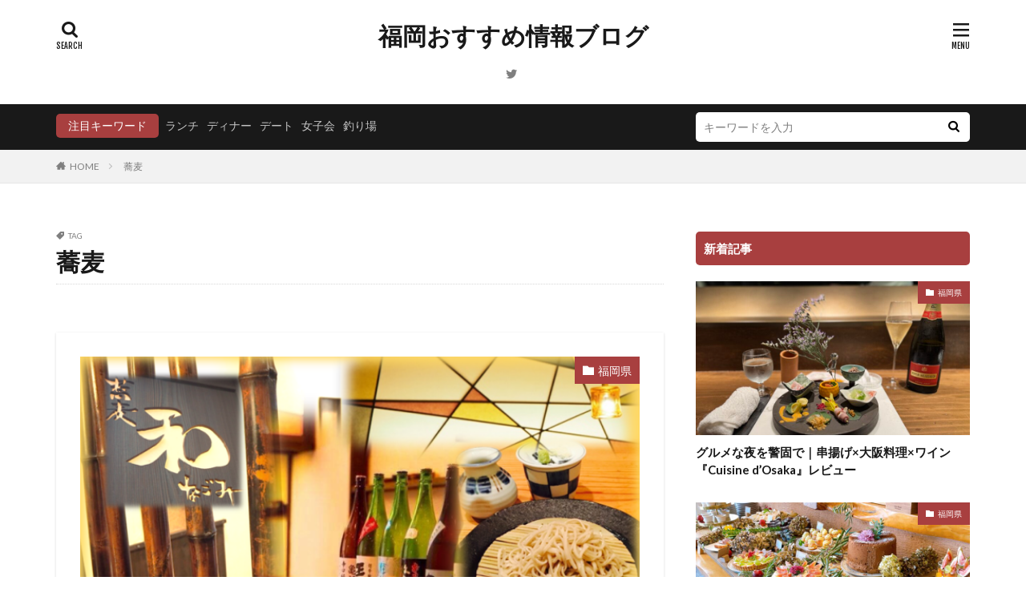

--- FILE ---
content_type: text/html; charset=UTF-8
request_url: https://xn--t8j4aa4n458sujwb.com/tag/%E8%95%8E%E9%BA%A6/
body_size: 19434
content:

<!DOCTYPE html>

<html lang="ja"
	prefix="og: https://ogp.me/ns#"  prefix="og: http://ogp.me/ns#" class="t-html 
">

<head prefix="og: http://ogp.me/ns# fb: http://ogp.me/ns/fb# article: http://ogp.me/ns/article#">
<meta charset="UTF-8">
<title>蕎麦 | 福岡おすすめ情報ブログ</title>

<!-- All In One SEO Pack 3.6.2ob_start_detected [-1,-1] -->
<script type="application/ld+json" class="aioseop-schema">{"@context":"https://schema.org","@graph":[{"@type":"Organization","@id":"https://xn--t8j4aa4n458sujwb.com/#organization","url":"https://xn--t8j4aa4n458sujwb.com/","name":"福岡おすすめ情報ブログ","sameAs":[]},{"@type":"WebSite","@id":"https://xn--t8j4aa4n458sujwb.com/#website","url":"https://xn--t8j4aa4n458sujwb.com/","name":"福岡おすすめ情報ブログ","publisher":{"@id":"https://xn--t8j4aa4n458sujwb.com/#organization"}},{"@type":"CollectionPage","@id":"https://xn--t8j4aa4n458sujwb.com/tag/%e8%95%8e%e9%ba%a6/#collectionpage","url":"https://xn--t8j4aa4n458sujwb.com/tag/%e8%95%8e%e9%ba%a6/","inLanguage":"ja","name":"蕎麦","isPartOf":{"@id":"https://xn--t8j4aa4n458sujwb.com/#website"},"breadcrumb":{"@id":"https://xn--t8j4aa4n458sujwb.com/tag/%e8%95%8e%e9%ba%a6/#breadcrumblist"}},{"@type":"BreadcrumbList","@id":"https://xn--t8j4aa4n458sujwb.com/tag/%e8%95%8e%e9%ba%a6/#breadcrumblist","itemListElement":[{"@type":"ListItem","position":1,"item":{"@type":"WebPage","@id":"https://xn--t8j4aa4n458sujwb.com/","url":"https://xn--t8j4aa4n458sujwb.com/","name":"福岡おすすめ情報ブログ"}},{"@type":"ListItem","position":2,"item":{"@type":"WebPage","@id":"https://xn--t8j4aa4n458sujwb.com/tag/%e8%95%8e%e9%ba%a6/","url":"https://xn--t8j4aa4n458sujwb.com/tag/%e8%95%8e%e9%ba%a6/","name":"蕎麦"}}]}]}</script>
<link rel="canonical" href="https://xn--t8j4aa4n458sujwb.com/tag/%e8%95%8e%e9%ba%a6/" />
			<script type="text/javascript" >
				window.ga=window.ga||function(){(ga.q=ga.q||[]).push(arguments)};ga.l=+new Date;
				ga('create', 'UA-111271137-1', 'auto');
				// Plugins
				ga('require', 'outboundLinkTracker');
				ga('send', 'pageview');
			</script>
			<script async src="https://www.google-analytics.com/analytics.js"></script>
			<script async src="https://xn--t8j4aa4n458sujwb.com/wp-content/plugins/all-in-one-seo-pack/public/js/vendor/autotrack.js?ver=3.6.2"></script>
				<!-- All In One SEO Pack -->
<link rel='stylesheet' id='wp-block-library-css'  href='https://xn--t8j4aa4n458sujwb.com/wp-includes/css/dist/block-library/style.min.css?ver=5.4.18' type='text/css' media='all' />
<link rel='https://api.w.org/' href='https://xn--t8j4aa4n458sujwb.com/wp-json/' />
<link rel="stylesheet" href="https://xn--t8j4aa4n458sujwb.com/wp-content/themes/the-thor/css/icon.min.css">
<link rel="stylesheet" href="https://fonts.googleapis.com/css?family=Lato:100,300,400,700,900">
<link rel="stylesheet" href="https://fonts.googleapis.com/css?family=Fjalla+One">
<link rel="stylesheet" href="https://fonts.googleapis.com/css?family=Noto+Sans+JP:100,200,300,400,500,600,700,800,900">
<link rel="stylesheet" href="https://xn--t8j4aa4n458sujwb.com/wp-content/themes/the-thor/style.min.css">
<link rel="stylesheet" href="https://xn--t8j4aa4n458sujwb.com/wp-content/themes/the-thor-child/style-user.css?1591673791">
<script src="https://ajax.googleapis.com/ajax/libs/jquery/1.12.4/jquery.min.js"></script>
<meta http-equiv="X-UA-Compatible" content="IE=edge">
<meta name="viewport" content="width=device-width, initial-scale=1, viewport-fit=cover"/>
<style>
.content .es-LiconBox:before{background-color:#a83f3f;}.content .es-LiconCircle:before{background-color:#a83f3f;}.content .es-BTiconBox:before{background-color:#a83f3f;}.content .es-BTiconCircle:before{background-color:#a83f3f;}.content .es-BiconObi{border-color:#a83f3f;}.content .es-BiconCorner:before{background-color:#a83f3f;}.content .es-BiconCircle:before{background-color:#a83f3f;}.content .es-BmarkHatena::before{background-color:#005293;}.content .es-BmarkExcl::before{background-color:#b60105;}.content .es-BmarkQ::before{background-color:#005293;}.content .es-BmarkQ::after{border-top-color:#005293;}.content .es-BmarkA::before{color:#b60105;}.content .es-BsubTradi::before{color:#ffffff;background-color:#b60105;border-color:#b60105;}.btn__link-primary{color:#ffffff; background-color:#3f3f3f;}.content .btn__link-primary{color:#ffffff; background-color:#3f3f3f;}.searchBtn__contentInner .btn__link-search{color:#ffffff; background-color:#3f3f3f;}.btn__link-secondary{color:#ffffff; background-color:#3f3f3f;}.content .btn__link-secondary{color:#ffffff; background-color:#3f3f3f;}.btn__link-search{color:#ffffff; background-color:#3f3f3f;}.btn__link-normal{color:#3f3f3f;}.content .btn__link-normal{color:#3f3f3f;}.btn__link-normal:hover{background-color:#3f3f3f;}.content .btn__link-normal:hover{background-color:#3f3f3f;}.comments__list .comment-reply-link{color:#3f3f3f;}.comments__list .comment-reply-link:hover{background-color:#3f3f3f;}@media only screen and (min-width: 992px){.subNavi__link-pickup{color:#3f3f3f;}}@media only screen and (min-width: 992px){.subNavi__link-pickup:hover{background-color:#3f3f3f;}}.content h2{color:#191919}.content h3{color:#191919}.content h4{color:#191919}.content h5{color:#191919}.content ul > li::before{color:#a83f3f;}.content ul{color:#191919;}.content ol > li::before{color:#a83f3f; border-color:#a83f3f;}.content ol > li > ol > li::before{background-color:#a83f3f; border-color:#a83f3f;}.content ol > li > ol > li > ol > li::before{color:#a83f3f; border-color:#a83f3f;}.content ol{color:#191919;}.content .balloon .balloon__text{color:#191919; background-color:#f2f2f2;}.content .balloon .balloon__text-left:before{border-left-color:#f2f2f2;}.content .balloon .balloon__text-right:before{border-right-color:#f2f2f2;}.content .balloon-boder .balloon__text{color:#191919; background-color:#ffffff;  border-color:#d8d8d8;}.content .balloon-boder .balloon__text-left:before{border-left-color:#d8d8d8;}.content .balloon-boder .balloon__text-left:after{border-left-color:#ffffff;}.content .balloon-boder .balloon__text-right:before{border-right-color:#d8d8d8;}.content .balloon-boder .balloon__text-right:after{border-right-color:#ffffff;}.content blockquote{color:#191919; background-color:#f2f2f2;}.content blockquote::before{color:#d8d8d8;}.content table{color:#191919; border-top-color:#E5E5E5; border-left-color:#E5E5E5;}.content table th{background:#7f7f7f; color:#ffffff; ;border-right-color:#E5E5E5; border-bottom-color:#E5E5E5;}.content table td{background:#ffffff; ;border-right-color:#E5E5E5; border-bottom-color:#E5E5E5;}.content table tr:nth-child(odd) td{background-color:#f2f2f2;}
</style>
<meta property="og:site_name" content="福岡おすすめ情報ブログ" />
<meta property="og:type" content="website" />
<meta property="og:title" content="蕎麦│福岡おすすめ情報ブログ" />
<meta property="og:description" content="福岡のおすすめ情報をご紹介しています。" />
<meta property="og:url" content="https://xn--t8j4aa4n458sujwb.com/tag/ma/" />
<meta property="og:image" content="https://xn--t8j4aa4n458sujwb.com/wp-content/themes/the-thor/img/img_no_768.gif" />
<meta name="twitter:card" content="summary" />
<meta name="twitter:site" content="@fukuoka_osusume" />

<script async custom-element="amp-ad" src="https://cdn.ampproject.org/v0/amp-ad-0.1.js"></script>
</head>
<body data-rsssl=1 class=" t-logoSp t-logoPc t-headerCenter" id="top">


  <!--l-header-->
  <header class="l-header">
    <div class="container container-header">

      <!--logo-->
			<p class="siteTitle">
				<a class="siteTitle__link" href="https://xn--t8j4aa4n458sujwb.com">
											福岡おすすめ情報ブログ					        </a>
      </p>      <!--/logo-->


      

							<!--subNavi-->
				<nav class="subNavi">
	        	        						<ul class="subNavi__list">
															<li class="subNavi__item"><a class="subNavi__link icon-twitter" href="https://twitter.com/fukuoka_osusume"></a></li>
													</ul>
									</nav>
				<!--/subNavi-->
			

            <!--searchBtn-->
			<div class="searchBtn">
        <input class="searchBtn__checkbox" id="searchBtn-checkbox" type="checkbox">
        <label class="searchBtn__link searchBtn__link-text icon-search" for="searchBtn-checkbox"></label>
        <label class="searchBtn__unshown" for="searchBtn-checkbox"></label>

        <div class="searchBtn__content">
          <div class="searchBtn__scroll">
            <label class="searchBtn__close" for="searchBtn-checkbox"><i class="icon-close"></i>CLOSE</label>
            <div class="searchBtn__contentInner">
              <aside class="widget">
  <div class="widgetSearch">
    <form method="get" action="https://xn--t8j4aa4n458sujwb.com" target="_top">
  <div class="widgetSearch__contents">
    <h3 class="heading heading-tertiary">キーワード</h3>
    <input class="widgetSearch__input widgetSearch__input-max" type="text" name="s" placeholder="キーワードを入力" value="">

        <ol class="widgetSearch__word">
            <li class="widgetSearch__wordItem"><a href="https://xn--t8j4aa4n458sujwb.com?s=ランチ">ランチ</a></li>
	              <li class="widgetSearch__wordItem"><a href="https://xn--t8j4aa4n458sujwb.com?s=ディナー">ディナー</a></li>
	              <li class="widgetSearch__wordItem"><a href="https://xn--t8j4aa4n458sujwb.com?s=デート">デート</a></li>
	              <li class="widgetSearch__wordItem"><a href="https://xn--t8j4aa4n458sujwb.com?s=女子会">女子会</a></li>
	              <li class="widgetSearch__wordItem"><a href="https://xn--t8j4aa4n458sujwb.com?s=釣り場">釣り場</a></li>
	      </ol>
    
  </div>

  <div class="widgetSearch__contents">
    <h3 class="heading heading-tertiary">カテゴリー</h3>
	<select  name='cat' id='cat_69717b22aae02' class='widgetSearch__select' >
	<option value=''>カテゴリーを選択</option>
	<option class="level-0" value="410">福岡市中央区</option>
	<option class="level-0" value="416">福岡県</option>
	<option class="level-0" value="417">福岡市博多区</option>
	<option class="level-0" value="418">福岡市南区</option>
	<option class="level-0" value="419">福岡市東区</option>
	<option class="level-0" value="420">福岡市西区</option>
	<option class="level-0" value="421">福岡市城南区</option>
	<option class="level-0" value="422">福岡市早良区</option>
	<option class="level-0" value="423">糸島市</option>
	<option class="level-0" value="424">筑紫郡</option>
	<option class="level-0" value="425">筑紫野市</option>
	<option class="level-0" value="426">太宰府市</option>
	<option class="level-0" value="427">長崎県</option>
	<option class="level-0" value="428">北九州市</option>
	<option class="level-0" value="434">大分県</option>
	<option class="level-0" value="435">湯布院市</option>
	<option class="level-0" value="448">筑紫郡那珂川町</option>
	<option class="level-0" value="542">飯塚市</option>
	<option class="level-0" value="545">糟屋郡</option>
	<option class="level-0" value="552">佐賀県</option>
	<option class="level-0" value="561">春日市</option>
</select>
  </div>

  	<div class="widgetSearch__tag">
    <h3 class="heading heading-tertiary">タグ</h3>
    <label><input class="widgetSearch__check" type="checkbox" name="tag[]" value="mas%e3%82%ab%e3%83%95%e3%82%a7%e7%a6%8f%e5%b2%a1%e3%82%ab%e3%83%95%e3%82%a7%e7%a6%8f%e5%b2%a1%e3%83%91%e3%83%b3%e3%83%9e%e3%83%aa%e3%83%88%e3%83%83%e3%83%84%e3%82%a9%e3%82%a4%e3%83%b3%e3%82%b9" /><span class="widgetSearch__checkLabel">#mas#カフェ#福岡カフェ#福岡パン#マリトッツォ#インスタ映え#ダコメッカ#dacomecca#博多#オススメ</span></label><label><input class="widgetSearch__check" type="checkbox" name="tag[]" value="%e6%96%b0%e9%ae%ae" /><span class="widgetSearch__checkLabel">新鮮</span></label><label><input class="widgetSearch__check" type="checkbox" name="tag[]" value="%e6%99%a9%e9%85%8c" /><span class="widgetSearch__checkLabel">晩酌</span></label><label><input class="widgetSearch__check" type="checkbox" name="tag[]" value="%e6%98%ad%e5%92%8c" /><span class="widgetSearch__checkLabel">昭和</span></label><label><input class="widgetSearch__check" type="checkbox" name="tag[]" value="%e6%98%a5%e6%97%a5" /><span class="widgetSearch__checkLabel">春日</span></label><label><input class="widgetSearch__check" type="checkbox" name="tag[]" value="%e6%98%a5%e5%90%89%e3%82%ab%e3%83%95%e3%82%a7" /><span class="widgetSearch__checkLabel">春吉カフェ</span></label><label><input class="widgetSearch__check" type="checkbox" name="tag[]" value="%e6%98%a5%e5%90%89" /><span class="widgetSearch__checkLabel">春吉</span></label><label><input class="widgetSearch__check" type="checkbox" name="tag[]" value="%e6%98%a5" /><span class="widgetSearch__checkLabel">春</span></label><label><input class="widgetSearch__check" type="checkbox" name="tag[]" value="%e6%98%a0%e3%81%88" /><span class="widgetSearch__checkLabel">映え</span></label><label><input class="widgetSearch__check" type="checkbox" name="tag[]" value="%e6%98%94%e3%81%aa%e3%81%8c%e3%82%89" /><span class="widgetSearch__checkLabel">昔ながら</span></label><label><input class="widgetSearch__check" type="checkbox" name="tag[]" value="%e6%97%a9%e8%89%af%e5%8c%ba" /><span class="widgetSearch__checkLabel">早良区</span></label><label><input class="widgetSearch__check" type="checkbox" name="tag[]" value="%e6%97%a8%e3%81%84" /><span class="widgetSearch__checkLabel">旨い</span></label><label><input class="widgetSearch__check" type="checkbox" name="tag[]" value="%e6%97%a5%e6%9c%ac%e9%85%92" /><span class="widgetSearch__checkLabel">日本酒</span></label><label><input class="widgetSearch__check" type="checkbox" name="tag[]" value="%e6%97%a5%e6%9c%ac%e6%96%99%e7%90%86" /><span class="widgetSearch__checkLabel">日本料理</span></label><label><input class="widgetSearch__check" type="checkbox" name="tag[]" value="%e6%97%85%e8%a1%8c%e6%b0%97%e5%88%86" /><span class="widgetSearch__checkLabel">旅行気分</span></label><label><input class="widgetSearch__check" type="checkbox" name="tag[]" value="%e6%96%b0%e5%a4%a9%e7%94%ba" /><span class="widgetSearch__checkLabel">新天町</span></label><label><input class="widgetSearch__check" type="checkbox" name="tag[]" value="%e6%9c%88%e3%81%ae%e6%b5%a6%e8%bf%91%e9%9a%a3%e5%85%ac%e5%9c%92" /><span class="widgetSearch__checkLabel">月の浦近隣公園</span></label><label><input class="widgetSearch__check" type="checkbox" name="tag[]" value="%e6%96%ad%e9%9d%a2" /><span class="widgetSearch__checkLabel">断面</span></label><label><input class="widgetSearch__check" type="checkbox" name="tag[]" value="%e6%8f%9a%e3%81%92%e7%89%a9" /><span class="widgetSearch__checkLabel">揚げ物</span></label><label><input class="widgetSearch__check" type="checkbox" name="tag[]" value="%e6%8c%81%e3%81%a1%e5%b8%b0%e3%82%8a" /><span class="widgetSearch__checkLabel">持ち帰り</span></label><label><input class="widgetSearch__check" type="checkbox" name="tag[]" value="%e6%8b%85%e3%80%85%e9%ba%ba" /><span class="widgetSearch__checkLabel">担々麺</span></label><label><input class="widgetSearch__check" type="checkbox" name="tag[]" value="%e5%bf%97%e8%b3%80%e5%b3%b6" /><span class="widgetSearch__checkLabel">志賀島</span></label><label><input class="widgetSearch__check" type="checkbox" name="tag[]" value="%e5%bc%81%e5%bd%93" /><span class="widgetSearch__checkLabel">弁当</span></label><label><input class="widgetSearch__check" type="checkbox" name="tag[]" value="%e5%bb%a3" /><span class="widgetSearch__checkLabel">廣</span></label><label><input class="widgetSearch__check" type="checkbox" name="tag[]" value="%e5%b9%b3%e5%b0%be" /><span class="widgetSearch__checkLabel">平尾</span></label><label><input class="widgetSearch__check" type="checkbox" name="tag[]" value="%e5%b1%b1%e7%ac%a0" /><span class="widgetSearch__checkLabel">山笠</span></label><label><input class="widgetSearch__check" type="checkbox" name="tag[]" value="%e5%b1%8b%e5%8f%b0%e3%83%a9%e3%83%bc%e3%83%a1%e3%83%b3" /><span class="widgetSearch__checkLabel">屋台ラーメン</span></label><label><input class="widgetSearch__check" type="checkbox" name="tag[]" value="%e5%b1%85%e9%ad%9a%e5%b1%8b" /><span class="widgetSearch__checkLabel">居魚屋</span></label><label><input class="widgetSearch__check" type="checkbox" name="tag[]" value="%e5%b1%85%e9%85%92%e5%b1%8b" /><span class="widgetSearch__checkLabel">居酒屋</span></label><label><input class="widgetSearch__check" type="checkbox" name="tag[]" value="%e5%b0%8f%e6%88%b8%e5%85%ac%e5%9c%92" /><span class="widgetSearch__checkLabel">小戸公園</span></label><label><input class="widgetSearch__check" type="checkbox" name="tag[]" value="%e6%9c%80%e7%9f%ad" /><span class="widgetSearch__checkLabel">最短</span></label><label><input class="widgetSearch__check" type="checkbox" name="tag[]" value="%e6%9c%9d%ef%bc%95%e6%99%82" /><span class="widgetSearch__checkLabel">朝５時</span></label><label><input class="widgetSearch__check" type="checkbox" name="tag[]" value="%e5%b0%8f%e5%80%89%e5%a4%a9%e7%a5%9e" /><span class="widgetSearch__checkLabel">小倉天神</span></label><label><input class="widgetSearch__check" type="checkbox" name="tag[]" value="%e6%b5%b7%e9%ae%ae" /><span class="widgetSearch__checkLabel">海鮮</span></label><label><input class="widgetSearch__check" type="checkbox" name="tag[]" value="%e7%84%bc%e3%81%8d%e3%81%86%e3%81%a9%e3%82%93" /><span class="widgetSearch__checkLabel">焼きうどん</span></label><label><input class="widgetSearch__check" type="checkbox" name="tag[]" value="%e7%82%ad%e7%a6%8f%e9%87%8d%e3%80%85" /><span class="widgetSearch__checkLabel">炭福重々</span></label><label><input class="widgetSearch__check" type="checkbox" name="tag[]" value="%e7%82%ad%e7%81%ab%e7%84%bc" /><span class="widgetSearch__checkLabel">炭火焼</span></label><label><input class="widgetSearch__check" type="checkbox" name="tag[]" value="%e7%82%99%e3%82%8a" /><span class="widgetSearch__checkLabel">炙り</span></label><label><input class="widgetSearch__check" type="checkbox" name="tag[]" value="%e7%82%89%e7%ab%af%e7%84%bc%e3%81%8d" /><span class="widgetSearch__checkLabel">炉端焼き</span></label><label><input class="widgetSearch__check" type="checkbox" name="tag[]" value="%e7%82%89%e7%ab%af" /><span class="widgetSearch__checkLabel">炉端</span></label><label><input class="widgetSearch__check" type="checkbox" name="tag[]" value="%e6%bf%83%e3%81%84" /><span class="widgetSearch__checkLabel">濃い</span></label><label><input class="widgetSearch__check" type="checkbox" name="tag[]" value="%e6%bc%ab%e7%94%bb" /><span class="widgetSearch__checkLabel">漫画</span></label><label><input class="widgetSearch__check" type="checkbox" name="tag[]" value="%e6%b8%af" /><span class="widgetSearch__checkLabel">港</span></label><label><input class="widgetSearch__check" type="checkbox" name="tag[]" value="%e6%b8%85%e5%b7%9d" /><span class="widgetSearch__checkLabel">清川</span></label><label><input class="widgetSearch__check" type="checkbox" name="tag[]" value="%e6%b7%b1%e5%a4%9c%e5%96%b6%e6%a5%ad" /><span class="widgetSearch__checkLabel">深夜営業</span></label><label><input class="widgetSearch__check" type="checkbox" name="tag[]" value="%e6%b5%b7%e9%b3%b4" /><span class="widgetSearch__checkLabel">海鳴</span></label><label><input class="widgetSearch__check" type="checkbox" name="tag[]" value="%e6%b5%b7%e9%ae%ae%e4%b8%bc" /><span class="widgetSearch__checkLabel">海鮮丼</span></label><label><input class="widgetSearch__check" type="checkbox" name="tag[]" value="%e6%b5%b7%e9%87%a3%e3%82%8a" /><span class="widgetSearch__checkLabel">海釣り</span></label><label><input class="widgetSearch__check" type="checkbox" name="tag[]" value="%e6%9c%a8%e3%81%ae%e8%91%89%e3%83%a2%e3%83%bc%e3%83%ab" /><span class="widgetSearch__checkLabel">木の葉モール</span></label><label><input class="widgetSearch__check" type="checkbox" name="tag[]" value="%e6%b5%b7%e8%80%81%e5%a4%a9" /><span class="widgetSearch__checkLabel">海老天</span></label><label><input class="widgetSearch__check" type="checkbox" name="tag[]" value="%e6%b5%b7%e8%80%81" /><span class="widgetSearch__checkLabel">海老</span></label><label><input class="widgetSearch__check" type="checkbox" name="tag[]" value="%e6%b5%b7%e7%94%a3" /><span class="widgetSearch__checkLabel">海産</span></label><label><input class="widgetSearch__check" type="checkbox" name="tag[]" value="%e6%b5%b7%e6%b0%b4%e6%b5%b4%e5%a0%b4" /><span class="widgetSearch__checkLabel">海水浴場</span></label><label><input class="widgetSearch__check" type="checkbox" name="tag[]" value="%e6%b5%b7%e6%b0%b4%e6%b5%b4" /><span class="widgetSearch__checkLabel">海水浴</span></label><label><input class="widgetSearch__check" type="checkbox" name="tag[]" value="%e6%b5%b7" /><span class="widgetSearch__checkLabel">海</span></label><label><input class="widgetSearch__check" type="checkbox" name="tag[]" value="%e6%b2%b3%e5%b7%9d%e6%95%b7" /><span class="widgetSearch__checkLabel">河川敷</span></label><label><input class="widgetSearch__check" type="checkbox" name="tag[]" value="%e6%b0%b4%e7%82%8a%e3%81%8d" /><span class="widgetSearch__checkLabel">水炊き</span></label><label><input class="widgetSearch__check" type="checkbox" name="tag[]" value="%e6%b0%97%e8%bb%bd" /><span class="widgetSearch__checkLabel">気軽</span></label><label><input class="widgetSearch__check" type="checkbox" name="tag[]" value="%e6%b0%91%e5%ae%bf" /><span class="widgetSearch__checkLabel">民宿</span></label><label><input class="widgetSearch__check" type="checkbox" name="tag[]" value="%e6%ab%9f%e3%81%ae%e4%b8%98" /><span class="widgetSearch__checkLabel">櫟の丘</span></label><label><input class="widgetSearch__check" type="checkbox" name="tag[]" value="%e6%a1%9c" /><span class="widgetSearch__checkLabel">桜</span></label><label><input class="widgetSearch__check" type="checkbox" name="tag[]" value="%e6%9d%b1%e5%8c%ba" /><span class="widgetSearch__checkLabel">東区</span></label><label><input class="widgetSearch__check" type="checkbox" name="tag[]" value="%e6%9c%ac%e6%a0%bc" /><span class="widgetSearch__checkLabel">本格</span></label><label><input class="widgetSearch__check" type="checkbox" name="tag[]" value="%e5%b0%8f%e5%80%89%e9%a7%85" /><span class="widgetSearch__checkLabel">小倉駅</span></label><label><input class="widgetSearch__check" type="checkbox" name="tag[]" value="%e5%b0%82%e9%96%80%e5%ba%97" /><span class="widgetSearch__checkLabel">専門店</span></label><label><input class="widgetSearch__check" type="checkbox" name="tag[]" value="%e7%84%bc%e3%81%8d%e9%b3%a5" /><span class="widgetSearch__checkLabel">焼き鳥</span></label><label><input class="widgetSearch__check" type="checkbox" name="tag[]" value="%e5%8d%b5" /><span class="widgetSearch__checkLabel">卵</span></label><label><input class="widgetSearch__check" type="checkbox" name="tag[]" value="%e5%96%ab%e8%8c%b6%e5%ba%97" /><span class="widgetSearch__checkLabel">喫茶店</span></label><label><input class="widgetSearch__check" type="checkbox" name="tag[]" value="%e5%95%8f%e5%b1%8b" /><span class="widgetSearch__checkLabel">問屋</span></label><label><input class="widgetSearch__check" type="checkbox" name="tag[]" value="%e5%95%86%e5%ba%97%e8%a1%97" /><span class="widgetSearch__checkLabel">商店街</span></label><label><input class="widgetSearch__check" type="checkbox" name="tag[]" value="%e5%94%90%e6%b4%a5" /><span class="widgetSearch__checkLabel">唐津</span></label><label><input class="widgetSearch__check" type="checkbox" name="tag[]" value="%e5%94%90%e6%8f%9a%e3%81%92" /><span class="widgetSearch__checkLabel">唐揚げ</span></label><label><input class="widgetSearch__check" type="checkbox" name="tag[]" value="%e5%92%8c%e9%a3%9f" /><span class="widgetSearch__checkLabel">和食</span></label><label><input class="widgetSearch__check" type="checkbox" name="tag[]" value="%e5%92%8c%e9%a2%a8" /><span class="widgetSearch__checkLabel">和風</span></label><label><input class="widgetSearch__check" type="checkbox" name="tag[]" value="%e5%92%8c%e8%8f%93%e5%ad%90" /><span class="widgetSearch__checkLabel">和菓子</span></label><label><input class="widgetSearch__check" type="checkbox" name="tag[]" value="%e5%92%8c" /><span class="widgetSearch__checkLabel">和</span></label><label><input class="widgetSearch__check" type="checkbox" name="tag[]" value="%e5%90%8d%e7%89%a9" /><span class="widgetSearch__checkLabel">名物</span></label><label><input class="widgetSearch__check" type="checkbox" name="tag[]" value="%e5%90%88%e3%82%b3%e3%83%b3" /><span class="widgetSearch__checkLabel">合コン</span></label><label><input class="widgetSearch__check" type="checkbox" name="tag[]" value="%e5%8f%a4%e6%b0%91%e5%ae%b6" /><span class="widgetSearch__checkLabel">古民家</span></label><label><input class="widgetSearch__check" type="checkbox" name="tag[]" value="%e5%8d%b8%e5%a3%b2" /><span class="widgetSearch__checkLabel">卸売</span></label><label><input class="widgetSearch__check" type="checkbox" name="tag[]" value="%e5%8d%9a%e5%a4%9a%e9%a7%85" /><span class="widgetSearch__checkLabel">博多駅</span></label><label><input class="widgetSearch__check" type="checkbox" name="tag[]" value="%e5%9c%b0%e4%b8%ad%e6%b5%b7" /><span class="widgetSearch__checkLabel">地中海</span></label><label><input class="widgetSearch__check" type="checkbox" name="tag[]" value="%e5%8d%9a%e5%a4%9a%e5%90%8d%e7%89%a9" /><span class="widgetSearch__checkLabel">博多名物</span></label><label><input class="widgetSearch__check" type="checkbox" name="tag[]" value="%e5%8d%9a%e5%a4%9a%e3%82%ab%e3%83%95%e3%82%a7" /><span class="widgetSearch__checkLabel">博多カフェ</span></label><label><input class="widgetSearch__check" type="checkbox" name="tag[]" value="%e5%8d%9a%e5%a4%9a" /><span class="widgetSearch__checkLabel">博多</span></label><label><input class="widgetSearch__check" type="checkbox" name="tag[]" value="%e5%8d%97%e5%8c%ba%e3%82%ab%e3%83%95%e3%82%a7" /><span class="widgetSearch__checkLabel">南区カフェ</span></label><label><input class="widgetSearch__check" type="checkbox" name="tag[]" value="%e5%8c%97%e5%b1%b1%e3%83%80%e3%83%a0" /><span class="widgetSearch__checkLabel">北山ダム</span></label><label><input class="widgetSearch__check" type="checkbox" name="tag[]" value="%e5%8b%9d%e9%96%93%e6%b5%b7%e6%b0%b4%e6%b5%b4%e5%a0%b4" /><span class="widgetSearch__checkLabel">勝間海水浴場</span></label><label><input class="widgetSearch__check" type="checkbox" name="tag[]" value="%e5%89%b5%e4%bd%9c%e6%96%99%e7%90%86" /><span class="widgetSearch__checkLabel">創作料理</span></label><label><input class="widgetSearch__check" type="checkbox" name="tag[]" value="%e5%89%b5%e4%bd%9c" /><span class="widgetSearch__checkLabel">創作</span></label><label><input class="widgetSearch__check" type="checkbox" name="tag[]" value="%e5%89%b2%e7%83%b9" /><span class="widgetSearch__checkLabel">割烹</span></label><label><input class="widgetSearch__check" type="checkbox" name="tag[]" value="%e5%88%ba%e8%ba%ab" /><span class="widgetSearch__checkLabel">刺身</span></label><label><input class="widgetSearch__check" type="checkbox" name="tag[]" value="%e5%88%a5%e5%ba%9c" /><span class="widgetSearch__checkLabel">別府</span></label><label><input class="widgetSearch__check" type="checkbox" name="tag[]" value="%e5%87%ba%e5%89%8d" /><span class="widgetSearch__checkLabel">出前</span></label><label><input class="widgetSearch__check" type="checkbox" name="tag[]" value="%e5%85%ad%e6%9c%ac%e6%9d%be" /><span class="widgetSearch__checkLabel">六本松</span></label><label><input class="widgetSearch__check" type="checkbox" name="tag[]" value="%e5%9b%bd%e4%bd%93%e9%81%93%e8%b7%af" /><span class="widgetSearch__checkLabel">国体道路</span></label><label><input class="widgetSearch__check" type="checkbox" name="tag[]" value="%e5%9c%b0%e9%b6%8f" /><span class="widgetSearch__checkLabel">地鶏</span></label><label><input class="widgetSearch__check" type="checkbox" name="tag[]" value="%e5%ae%a4%e8%a6%8b%e5%b7%9d" /><span class="widgetSearch__checkLabel">室見川</span></label><label><input class="widgetSearch__check" type="checkbox" name="tag[]" value="%e5%a4%a9%e7%a5%9e" /><span class="widgetSearch__checkLabel">天神</span></label><label><input class="widgetSearch__check" type="checkbox" name="tag[]" value="%e5%ae%9a%e9%a3%9f%e5%b1%8b" /><span class="widgetSearch__checkLabel">定食屋</span></label><label><input class="widgetSearch__check" type="checkbox" name="tag[]" value="%e5%ae%9a%e9%a3%9f" /><span class="widgetSearch__checkLabel">定食</span></label><label><input class="widgetSearch__check" type="checkbox" name="tag[]" value="%e5%ae%8c%e5%85%a8%e5%80%8b%e5%ae%a4" /><span class="widgetSearch__checkLabel">完全個室</span></label><label><input class="widgetSearch__check" type="checkbox" name="tag[]" value="%e5%ae%89%e3%81%84" /><span class="widgetSearch__checkLabel">安い</span></label><label><input class="widgetSearch__check" type="checkbox" name="tag[]" value="%e5%ae%85%e9%a3%b2%e3%81%bf" /><span class="widgetSearch__checkLabel">宅飲み</span></label><label><input class="widgetSearch__check" type="checkbox" name="tag[]" value="%e5%ae%85%e9%85%8d" /><span class="widgetSearch__checkLabel">宅配</span></label><label><input class="widgetSearch__check" type="checkbox" name="tag[]" value="%e5%ad%90%e4%be%9b%e9%80%a3%e3%82%8c" /><span class="widgetSearch__checkLabel">子供連れ</span></label><label><input class="widgetSearch__check" type="checkbox" name="tag[]" value="%e5%ad%90%e4%be%9b%e3%81%a8%e9%81%8a%e3%81%b6" /><span class="widgetSearch__checkLabel">子供と遊ぶ</span></label><label><input class="widgetSearch__check" type="checkbox" name="tag[]" value="%e5%a7%aa%e6%b5%9c" /><span class="widgetSearch__checkLabel">姪浜</span></label><label><input class="widgetSearch__check" type="checkbox" name="tag[]" value="%e5%a5%b3%e6%80%a7%e3%82%b9%e3%82%bf%e3%82%a4%e3%83%aa%e3%82%b9%e3%83%88" /><span class="widgetSearch__checkLabel">女性スタイリスト</span></label><label><input class="widgetSearch__check" type="checkbox" name="tag[]" value="%e5%a5%b3%e5%ad%90%e4%bc%9a" /><span class="widgetSearch__checkLabel">女子会</span></label><label><input class="widgetSearch__check" type="checkbox" name="tag[]" value="%e5%a5%88%e5%a4%9a%e6%bc%81%e6%b8%af" /><span class="widgetSearch__checkLabel">奈多漁港</span></label><label><input class="widgetSearch__check" type="checkbox" name="tag[]" value="%e5%a4%a9%e7%a5%9e%e5%9c%b0%e4%b8%8b%e8%a1%97" /><span class="widgetSearch__checkLabel">天神地下街</span></label><label><input class="widgetSearch__check" type="checkbox" name="tag[]" value="%e5%a4%a9%e3%81%a8%e3%81%98%e4%b8%bc" /><span class="widgetSearch__checkLabel">天とじ丼</span></label><label><input class="widgetSearch__check" type="checkbox" name="tag[]" value="%e5%9f%8e%e5%8d%97%e5%8c%ba" /><span class="widgetSearch__checkLabel">城南区</span></label><label><input class="widgetSearch__check" type="checkbox" name="tag[]" value="%e5%a4%a7%e6%bf%a0%e5%85%ac%e5%9c%92" /><span class="widgetSearch__checkLabel">大濠公園</span></label><label><input class="widgetSearch__check" type="checkbox" name="tag[]" value="%e5%a4%a7%e6%a9%8b%e3%82%ab%e3%83%95%e3%82%a7" /><span class="widgetSearch__checkLabel">大橋カフェ</span></label><label><input class="widgetSearch__check" type="checkbox" name="tag[]" value="%e5%a4%a7%e5%ae%b0%e5%ba%9c" /><span class="widgetSearch__checkLabel">大宰府</span></label><label><input class="widgetSearch__check" type="checkbox" name="tag[]" value="%e5%a4%a7%e5%a0%80%e3%82%ab%e3%83%95%e3%82%a7" /><span class="widgetSearch__checkLabel">大堀カフェ</span></label><label><input class="widgetSearch__check" type="checkbox" name="tag[]" value="%e5%a4%a7%e5%a0%80" /><span class="widgetSearch__checkLabel">大堀</span></label><label><input class="widgetSearch__check" type="checkbox" name="tag[]" value="%e5%a4%a7%e5%90%8d%e3%82%ab%e3%83%95%e3%82%a7" /><span class="widgetSearch__checkLabel">大名カフェ</span></label><label><input class="widgetSearch__check" type="checkbox" name="tag[]" value="%e5%a4%a7%e5%90%8d" /><span class="widgetSearch__checkLabel">大名</span></label><label><input class="widgetSearch__check" type="checkbox" name="tag[]" value="%e5%a4%a7%e5%8d%9a%e7%94%ba" /><span class="widgetSearch__checkLabel">大博町</span></label><label><input class="widgetSearch__check" type="checkbox" name="tag[]" value="%e5%a4%a7%e5%88%86" /><span class="widgetSearch__checkLabel">大分</span></label><label><input class="widgetSearch__check" type="checkbox" name="tag[]" value="%e5%a4%9c%e6%99%af" /><span class="widgetSearch__checkLabel">夜景</span></label><label><input class="widgetSearch__check" type="checkbox" name="tag[]" value="%e5%a4%9a%e3%80%85%e8%89%af%e5%b7%9d" /><span class="widgetSearch__checkLabel">多々良川</span></label><label><input class="widgetSearch__check" type="checkbox" name="tag[]" value="%e5%a3%b1%e5%b2%90%e7%89%9b" /><span class="widgetSearch__checkLabel">壱岐牛</span></label><label><input class="widgetSearch__check" type="checkbox" name="tag[]" value="%e5%a3%b1%e5%b2%90%e5%b8%82" /><span class="widgetSearch__checkLabel">壱岐市</span></label><label><input class="widgetSearch__check" type="checkbox" name="tag[]" value="%e5%a1%a9%e9%ba%b9" /><span class="widgetSearch__checkLabel">塩麹</span></label><label><input class="widgetSearch__check" type="checkbox" name="tag[]" value="%e7%84%bc%e3%81%8d%e3%81%9d%e3%81%b0" /><span class="widgetSearch__checkLabel">焼きそば</span></label><label><input class="widgetSearch__check" type="checkbox" name="tag[]" value="%e7%84%bc%e8%82%89" /><span class="widgetSearch__checkLabel">焼肉</span></label><label><input class="widgetSearch__check" type="checkbox" name="tag[]" value="%e5%85%83%e7%a5%96" /><span class="widgetSearch__checkLabel">元祖</span></label><label><input class="widgetSearch__check" type="checkbox" name="tag[]" value="%e9%85%8d%e9%81%94" /><span class="widgetSearch__checkLabel">配達</span></label><label><input class="widgetSearch__check" type="checkbox" name="tag[]" value="%e9%9a%a0%e3%82%8c%e5%ae%b6" /><span class="widgetSearch__checkLabel">隠れ家</span></label><label><input class="widgetSearch__check" type="checkbox" name="tag[]" value="%e9%99%90%e5%ae%9a" /><span class="widgetSearch__checkLabel">限定</span></label><label><input class="widgetSearch__check" type="checkbox" name="tag[]" value="%e9%95%b7%e8%b0%b7%e3%83%80%e3%83%a0" /><span class="widgetSearch__checkLabel">長谷ダム</span></label><label><input class="widgetSearch__check" type="checkbox" name="tag[]" value="%e9%95%b7%e6%b5%9c%e3%83%a9%e3%83%bc%e3%83%a1%e3%83%b3" /><span class="widgetSearch__checkLabel">長浜ラーメン</span></label><label><input class="widgetSearch__check" type="checkbox" name="tag[]" value="%e9%95%b7%e6%b5%9c" /><span class="widgetSearch__checkLabel">長浜</span></label><label><input class="widgetSearch__check" type="checkbox" name="tag[]" value="%e9%95%b7%e5%b4%8e%e7%9c%8c" /><span class="widgetSearch__checkLabel">長崎県</span></label><label><input class="widgetSearch__check" type="checkbox" name="tag[]" value="%e9%95%b7%e4%bd%8f" /><span class="widgetSearch__checkLabel">長住</span></label><label><input class="widgetSearch__check" type="checkbox" name="tag[]" value="%e9%8d%8b" /><span class="widgetSearch__checkLabel">鍋</span></label><label><input class="widgetSearch__check" type="checkbox" name="tag[]" value="%e9%89%84%e6%9d%bf%e7%84%bc%e8%82%89" /><span class="widgetSearch__checkLabel">鉄板焼肉</span></label><label><input class="widgetSearch__check" type="checkbox" name="tag[]" value="%e9%87%a3%e3%82%8a%e5%a0%b4" /><span class="widgetSearch__checkLabel">釣り場</span></label><label><input class="widgetSearch__check" type="checkbox" name="tag[]" value="%e9%87%a3%e3%82%8a" /><span class="widgetSearch__checkLabel">釣り</span></label><label><input class="widgetSearch__check" type="checkbox" name="tag[]" value="%e9%87%9c%e6%8f%9a%e3%81%92%e3%81%86%e3%81%a9%e3%82%93" /><span class="widgetSearch__checkLabel">釜揚げうどん</span></label><label><input class="widgetSearch__check" type="checkbox" name="tag[]" value="%e9%85%92" /><span class="widgetSearch__checkLabel">酒</span></label><label><input class="widgetSearch__check" type="checkbox" name="tag[]" value="%e9%81%a0%e8%b3%80%e5%b7%9d" /><span class="widgetSearch__checkLabel">遠賀川</span></label><label><input class="widgetSearch__check" type="checkbox" name="tag[]" value="%e9%9b%9b%e9%b3%a5" /><span class="widgetSearch__checkLabel">雛鳥</span></label><label><input class="widgetSearch__check" type="checkbox" name="tag[]" value="%e8%be%9b%e3%81%84" /><span class="widgetSearch__checkLabel">辛い</span></label><label><input class="widgetSearch__check" type="checkbox" name="tag[]" value="%e8%bc%aa" /><span class="widgetSearch__checkLabel">輪</span></label><label><input class="widgetSearch__check" type="checkbox" name="tag[]" value="%e8%b5%a4%e5%9d%82" /><span class="widgetSearch__checkLabel">赤坂</span></label><label><input class="widgetSearch__check" type="checkbox" name="tag[]" value="%e8%b2%b8%e3%81%97%e5%88%87%e3%82%8a" /><span class="widgetSearch__checkLabel">貸し切り</span></label><label><input class="widgetSearch__check" type="checkbox" name="tag[]" value="%e8%b1%9a%ef%bc%98%ef%bc%90" /><span class="widgetSearch__checkLabel">豚８０</span></label><label><input class="widgetSearch__check" type="checkbox" name="tag[]" value="%e8%b1%9a%e9%aa%a8" /><span class="widgetSearch__checkLabel">豚骨</span></label><label><input class="widgetSearch__check" type="checkbox" name="tag[]" value="%e8%b1%9a%e8%82%89" /><span class="widgetSearch__checkLabel">豚肉</span></label><label><input class="widgetSearch__check" type="checkbox" name="tag[]" value="%e8%b1%86%e4%b9%b3" /><span class="widgetSearch__checkLabel">豆乳</span></label><label><input class="widgetSearch__check" type="checkbox" name="tag[]" value="%e8%aa%95%e7%94%9f%e6%97%a5" /><span class="widgetSearch__checkLabel">誕生日</span></label><label><input class="widgetSearch__check" type="checkbox" name="tag[]" value="%e8%a8%98%e5%bf%b5%e6%97%a5" /><span class="widgetSearch__checkLabel">記念日</span></label><label><input class="widgetSearch__check" type="checkbox" name="tag[]" value="%e8%a6%aa%e5%af%8c%e5%ad%9d%e9%80%9a%e3%82%8a" /><span class="widgetSearch__checkLabel">親富孝通り</span></label><label><input class="widgetSearch__check" type="checkbox" name="tag[]" value="%e8%a6%aa%e5%ad%90%e4%b8%bc" /><span class="widgetSearch__checkLabel">親子丼</span></label><label><input class="widgetSearch__check" type="checkbox" name="tag[]" value="%e8%a5%bf%e5%8c%ba" /><span class="widgetSearch__checkLabel">西区</span></label><label><input class="widgetSearch__check" type="checkbox" name="tag[]" value="%e9%9b%91%e9%a4%89%e9%9a%88%e3%82%ab%e3%83%95%e3%82%a7%e3%82%ab%e3%83%95%e3%82%a7" /><span class="widgetSearch__checkLabel">雑餉隈カフェカフェ</span></label><label><input class="widgetSearch__check" type="checkbox" name="tag[]" value="%e9%9b%a2%e5%b3%b6" /><span class="widgetSearch__checkLabel">離島</span></label><label><input class="widgetSearch__check" type="checkbox" name="tag[]" value="%e8%a1%8c%e6%a5%bd" /><span class="widgetSearch__checkLabel">行楽</span></label><label><input class="widgetSearch__check" type="checkbox" name="tag[]" value="%e9%ad%9a" /><span class="widgetSearch__checkLabel">魚</span></label><label><input class="widgetSearch__check" type="checkbox" name="tag[]" value="%e9%bb%92%e8%b1%9a" /><span class="widgetSearch__checkLabel">黒豚</span></label><label><input class="widgetSearch__check" type="checkbox" name="tag[]" value="%e9%bb%92%e6%af%9b" /><span class="widgetSearch__checkLabel">黒毛</span></label><label><input class="widgetSearch__check" type="checkbox" name="tag[]" value="%e9%ba%bb%e5%a9%86%e8%b1%86%e8%85%90" /><span class="widgetSearch__checkLabel">麻婆豆腐</span></label><label><input class="widgetSearch__check" type="checkbox" name="tag[]" value="%e9%ba%ba" /><span class="widgetSearch__checkLabel">麺</span></label><label><input class="widgetSearch__check" type="checkbox" name="tag[]" value="%e9%b9%bf%e5%85%90%e5%b3%b6" /><span class="widgetSearch__checkLabel">鹿児島</span></label><label><input class="widgetSearch__check" type="checkbox" name="tag[]" value="%e9%b7%84" /><span class="widgetSearch__checkLabel">鷄</span></label><label><input class="widgetSearch__check" type="checkbox" name="tag[]" value="%e9%b6%8f%e8%82%89" /><span class="widgetSearch__checkLabel">鶏肉</span></label><label><input class="widgetSearch__check" type="checkbox" name="tag[]" value="%e9%b4%a8" /><span class="widgetSearch__checkLabel">鴨</span></label><label><input class="widgetSearch__check" type="checkbox" name="tag[]" value="%e9%b0%bb" /><span class="widgetSearch__checkLabel">鰻</span></label><label><input class="widgetSearch__check" type="checkbox" name="tag[]" value="%e9%ae%ae%e5%ba%a6" /><span class="widgetSearch__checkLabel">鮮度</span></label><label><input class="widgetSearch__check" type="checkbox" name="tag[]" value="%e9%ad%9a%e9%87%a3%e3%82%8a" /><span class="widgetSearch__checkLabel">魚釣り</span></label><label><input class="widgetSearch__check" type="checkbox" name="tag[]" value="%e9%ad%9a%e4%bb%8b%e9%a1%9e" /><span class="widgetSearch__checkLabel">魚介類</span></label><label><input class="widgetSearch__check" type="checkbox" name="tag[]" value="%e9%ad%9a%e4%bb%8b%e3%81%a8%e3%82%93%e3%81%93%e3%81%a4" /><span class="widgetSearch__checkLabel">魚介とんこつ</span></label><label><input class="widgetSearch__check" type="checkbox" name="tag[]" value="%e9%ab%98%e7%b4%9a" /><span class="widgetSearch__checkLabel">高級</span></label><label><input class="widgetSearch__check" type="checkbox" name="tag[]" value="%e9%9b%a8%e3%81%ae%e6%97%a5%e3%83%87%e3%83%bc%e3%83%88" /><span class="widgetSearch__checkLabel">雨の日デート</span></label><label><input class="widgetSearch__check" type="checkbox" name="tag[]" value="%e9%a7%95%e4%b8%8e%e4%b8%81%e5%85%ac%e5%9c%92" /><span class="widgetSearch__checkLabel">駕与丁公園</span></label><label><input class="widgetSearch__check" type="checkbox" name="tag[]" value="%e9%a7%85%e8%bf%91" /><span class="widgetSearch__checkLabel">駅近</span></label><label><input class="widgetSearch__check" type="checkbox" name="tag[]" value="%e9%a7%84%e8%8f%93%e5%ad%90" /><span class="widgetSearch__checkLabel">駄菓子</span></label><label><input class="widgetSearch__check" type="checkbox" name="tag[]" value="%e9%a6%99%e8%be%9b%e6%96%99" /><span class="widgetSearch__checkLabel">香辛料</span></label><label><input class="widgetSearch__check" type="checkbox" name="tag[]" value="%e9%a4%83%e5%ad%90" /><span class="widgetSearch__checkLabel">餃子</span></label><label><input class="widgetSearch__check" type="checkbox" name="tag[]" value="%e9%a3%be%e3%82%8a%e5%b1%b1" /><span class="widgetSearch__checkLabel">飾り山</span></label><label><input class="widgetSearch__check" type="checkbox" name="tag[]" value="%e9%a3%af%e5%a1%9a%e5%b8%82" /><span class="widgetSearch__checkLabel">飯塚市</span></label><label><input class="widgetSearch__check" type="checkbox" name="tag[]" value="%e9%a3%9f%e3%81%b9%e6%94%be%e9%a1%8c" /><span class="widgetSearch__checkLabel">食べ放題</span></label><label><input class="widgetSearch__check" type="checkbox" name="tag[]" value="%e9%a3%9b%e3%81%86%e3%82%81" /><span class="widgetSearch__checkLabel">飛うめ</span></label><label><input class="widgetSearch__check" type="checkbox" name="tag[]" value="%e9%9f%93%e6%b5%81" /><span class="widgetSearch__checkLabel">韓流</span></label><label><input class="widgetSearch__check" type="checkbox" name="tag[]" value="%e9%9f%93%e5%9b%bd%e9%a2%a8%e3%82%ab%e3%83%95%e3%82%a7" /><span class="widgetSearch__checkLabel">韓国風カフェ</span></label><label><input class="widgetSearch__check" type="checkbox" name="tag[]" value="%e9%9f%93%e5%9b%bd%e3%82%ab%e3%83%95%e3%82%a7" /><span class="widgetSearch__checkLabel">韓国カフェ</span></label><label><input class="widgetSearch__check" type="checkbox" name="tag[]" value="%e9%9f%93%e5%9b%bd" /><span class="widgetSearch__checkLabel">韓国</span></label><label><input class="widgetSearch__check" type="checkbox" name="tag[]" value="%e9%9d%a2%e7%99%bd%e3%81%84" /><span class="widgetSearch__checkLabel">面白い</span></label><label><input class="widgetSearch__check" type="checkbox" name="tag[]" value="%e8%a5%bf%e4%b8%ad%e6%b4%b2" /><span class="widgetSearch__checkLabel">西中洲</span></label><label><input class="widgetSearch__check" type="checkbox" name="tag[]" value="%e8%97%81%e7%84%bc%e3%81%8d" /><span class="widgetSearch__checkLabel">藁焼き</span></label><label><input class="widgetSearch__check" type="checkbox" name="tag[]" value="%e7%84%bc%e8%b1%9a" /><span class="widgetSearch__checkLabel">焼豚</span></label><label><input class="widgetSearch__check" type="checkbox" name="tag[]" value="%e7%a0%82%e6%b5%9c" /><span class="widgetSearch__checkLabel">砂浜</span></label><label><input class="widgetSearch__check" type="checkbox" name="tag[]" value="%e7%a6%8f%e5%b2%a1%e5%a4%a9%e7%a5%9e" /><span class="widgetSearch__checkLabel">福岡天神</span></label><label><input class="widgetSearch__check" type="checkbox" name="tag[]" value="%e7%a6%8f%e5%b2%a1%e5%9f%8e%e8%b7%a1" /><span class="widgetSearch__checkLabel">福岡城跡</span></label><label><input class="widgetSearch__check" type="checkbox" name="tag[]" value="%e7%a6%8f%e5%b2%a1%e5%9f%8e" /><span class="widgetSearch__checkLabel">福岡城</span></label><label><input class="widgetSearch__check" type="checkbox" name="tag[]" value="%e7%a6%8f%e5%b2%a1%e3%83%a9%e3%83%b3%e3%83%81" /><span class="widgetSearch__checkLabel">福岡ランチ</span></label><label><input class="widgetSearch__check" type="checkbox" name="tag[]" value="%e7%a6%8f%e5%b2%a1%e3%83%93%e3%83%a5%e3%83%95%e3%82%a7" /><span class="widgetSearch__checkLabel">福岡ビュフェ</span></label><label><input class="widgetSearch__check" type="checkbox" name="tag[]" value="%e7%a6%8f%e5%b2%a1%e3%82%b9%e3%82%a4%e3%83%bc%e3%83%84" /><span class="widgetSearch__checkLabel">福岡スイーツ</span></label><label><input class="widgetSearch__check" type="checkbox" name="tag[]" value="%e7%a6%8f%e5%b2%a1%e3%82%b3%e3%83%bc%e3%83%92%e3%83%bc" /><span class="widgetSearch__checkLabel">福岡コーヒー</span></label><label><input class="widgetSearch__check" type="checkbox" name="tag[]" value="%e7%a6%8f%e5%b2%a1%e3%82%ab%e3%83%ac%e3%83%bc" /><span class="widgetSearch__checkLabel">福岡カレー</span></label><label><input class="widgetSearch__check" type="checkbox" name="tag[]" value="%e7%a6%8f%e5%b2%a1%e3%82%ab%e3%83%95%e3%82%a7%e5%b7%a1%e3%82%8a" /><span class="widgetSearch__checkLabel">福岡カフェ巡り</span></label><label><input class="widgetSearch__check" type="checkbox" name="tag[]" value="%e7%a6%8f%e5%b2%a1%e3%82%ab%e3%83%95%e3%82%a7" /><span class="widgetSearch__checkLabel">福岡カフェ</span></label><label><input class="widgetSearch__check" type="checkbox" name="tag[]" value="%e7%a6%8f%e5%b2%a1%e3%82%aa%e3%82%b9%e3%82%b9%e3%83%a1" /><span class="widgetSearch__checkLabel">福岡オススメ</span></label><label><input class="widgetSearch__check" type="checkbox" name="tag[]" value="%e7%a6%8f%e5%b2%a1%e3%81%8a%e3%81%99%e3%81%99%e3%82%81" /><span class="widgetSearch__checkLabel">福岡おすすめ</span></label><label><input class="widgetSearch__check" type="checkbox" name="tag[]" value="%e7%a6%8f%e5%b2%a1" /><span class="widgetSearch__checkLabel">福岡</span></label><label><input class="widgetSearch__check" type="checkbox" name="tag[]" value="%e7%9b%b4%e6%96%b9" /><span class="widgetSearch__checkLabel">直方</span></label><label><input class="widgetSearch__check" type="checkbox" name="tag[]" value="%e7%a6%8f%e5%b2%a1%e7%a9%ba%e6%b8%af" /><span class="widgetSearch__checkLabel">福岡空港</span></label><label><input class="widgetSearch__check" type="checkbox" name="tag[]" value="%e7%9a%bf%e3%81%86%e3%81%a9%e3%82%93" /><span class="widgetSearch__checkLabel">皿うどん</span></label><label><input class="widgetSearch__check" type="checkbox" name="tag[]" value="%e7%94%b7%e9%a3%af" /><span class="widgetSearch__checkLabel">男飯</span></label><label><input class="widgetSearch__check" type="checkbox" name="tag[]" value="%e7%94%9f%e7%b0%80" /><span class="widgetSearch__checkLabel">生簀</span></label><label><input class="widgetSearch__check" type="checkbox" name="tag[]" value="%e7%94%9f%e3%83%91%e3%82%b9%e3%82%bf" /><span class="widgetSearch__checkLabel">生パスタ</span></label><label><input class="widgetSearch__check" type="checkbox" name="tag[]" value="%e7%94%9f%e3%81%ae%e6%9d%be%e5%8e%9f" /><span class="widgetSearch__checkLabel">生の松原</span></label><label><input class="widgetSearch__check" type="checkbox" name="tag[]" value="%e7%94%98%e5%91%b3%e5%87%a6" /><span class="widgetSearch__checkLabel">甘味処</span></label><label><input class="widgetSearch__check" type="checkbox" name="tag[]" value="%e7%94%98%e3%81%84" /><span class="widgetSearch__checkLabel">甘い</span></label><label><input class="widgetSearch__check" type="checkbox" name="tag[]" value="%e7%90%86%e5%ae%b9%e5%ae%a4" /><span class="widgetSearch__checkLabel">理容室</span></label><label><input class="widgetSearch__check" type="checkbox" name="tag[]" value="%e7%8a%ac%e9%b3%b4%e3%83%80%e3%83%a0" /><span class="widgetSearch__checkLabel">犬鳴ダム</span></label><label><input class="widgetSearch__check" type="checkbox" name="tag[]" value="%e7%89%a1%e8%a0%a3%e5%b0%8f%e5%b1%8b" /><span class="widgetSearch__checkLabel">牡蠣小屋</span></label><label><input class="widgetSearch__check" type="checkbox" name="tag[]" value="%e7%89%9b%e8%82%89" /><span class="widgetSearch__checkLabel">牛肉</span></label><label><input class="widgetSearch__check" type="checkbox" name="tag[]" value="%e7%85%ae%e4%bb%98%e3%81%91" /><span class="widgetSearch__checkLabel">煮付け</span></label><label><input class="widgetSearch__check" type="checkbox" name="tag[]" value="%e7%85%a7%e8%91%89" /><span class="widgetSearch__checkLabel">照葉</span></label><label><input class="widgetSearch__check" type="checkbox" name="tag[]" value="%e7%84%bc%e9%b3%a5" /><span class="widgetSearch__checkLabel">焼鳥</span></label><label><input class="widgetSearch__check" type="checkbox" name="tag[]" value="%e7%a6%8f%e5%b2%a1%e5%b8%82" /><span class="widgetSearch__checkLabel">福岡市</span></label><label><input class="widgetSearch__check" type="checkbox" name="tag[]" value="%e7%a6%8f%e9%96%93%e6%b5%b7%e6%b0%b4%e6%b5%b4%e5%a0%b4" /><span class="widgetSearch__checkLabel">福間海水浴場</span></label><label><input class="widgetSearch__check" type="checkbox" name="tag[]" value="%e8%96%ac%e9%99%a2%e3%83%a9%e3%83%b3%e3%83%81" /><span class="widgetSearch__checkLabel">薬院ランチ</span></label><label><input class="widgetSearch__check" type="checkbox" name="tag[]" value="%e8%82%89%e8%82%89%e3%81%86%e3%81%a9%e3%82%93" /><span class="widgetSearch__checkLabel">肉肉うどん</span></label><label><input class="widgetSearch__check" type="checkbox" name="tag[]" value="%e8%96%ac%e9%99%a2%e3%82%ab%e3%83%95%e3%82%a7" /><span class="widgetSearch__checkLabel">薬院カフェ</span></label><label><input class="widgetSearch__check" type="checkbox" name="tag[]" value="%e8%96%ac%e9%99%a2" /><span class="widgetSearch__checkLabel">薬院</span></label><label><input class="widgetSearch__check" type="checkbox" name="tag[]" value="%e8%95%8e%e9%ba%a6" /><span class="widgetSearch__checkLabel">蕎麦</span></label><label><input class="widgetSearch__check" type="checkbox" name="tag[]" value="%e8%92%b8%e3%81%97%e6%96%99%e7%90%86" /><span class="widgetSearch__checkLabel">蒸し料理</span></label><label><input class="widgetSearch__check" type="checkbox" name="tag[]" value="%e8%8f%af%e5%91%b3%e9%b3%a5" /><span class="widgetSearch__checkLabel">華味鳥</span></label><label><input class="widgetSearch__check" type="checkbox" name="tag[]" value="%e8%8d%92%e6%88%b8%e3%82%ab%e3%83%95%e3%82%a7" /><span class="widgetSearch__checkLabel">荒戸カフェ</span></label><label><input class="widgetSearch__check" type="checkbox" name="tag[]" value="%e8%8d%92%e6%88%b8" /><span class="widgetSearch__checkLabel">荒戸</span></label><label><input class="widgetSearch__check" type="checkbox" name="tag[]" value="%e8%8a%b1%e8%a6%8b" /><span class="widgetSearch__checkLabel">花見</span></label><label><input class="widgetSearch__check" type="checkbox" name="tag[]" value="%e8%8a%b1%e7%81%ab%e5%a4%a7%e4%bc%9a" /><span class="widgetSearch__checkLabel">花火大会</span></label><label><input class="widgetSearch__check" type="checkbox" name="tag[]" value="%e8%88%b9" /><span class="widgetSearch__checkLabel">船</span></label><label><input class="widgetSearch__check" type="checkbox" name="tag[]" value="%e8%88%9e%e9%b6%b4%e5%85%ac%e5%9c%92" /><span class="widgetSearch__checkLabel">舞鶴公園</span></label><label><input class="widgetSearch__check" type="checkbox" name="tag[]" value="%e8%87%aa%e7%b2%9b" /><span class="widgetSearch__checkLabel">自粛</span></label><label><input class="widgetSearch__check" type="checkbox" name="tag[]" value="%e8%87%aa%e7%84%b6%e6%b4%be" /><span class="widgetSearch__checkLabel">自然派</span></label><label><input class="widgetSearch__check" type="checkbox" name="tag[]" value="%e8%82%89%e5%b1%8b" /><span class="widgetSearch__checkLabel">肉屋</span></label><label><input class="widgetSearch__check" type="checkbox" name="tag[]" value="%e7%a7%bb%e5%8b%95" /><span class="widgetSearch__checkLabel">移動</span></label><label><input class="widgetSearch__check" type="checkbox" name="tag[]" value="%e8%82%89%e3%81%86%e3%81%a9%e3%82%93" /><span class="widgetSearch__checkLabel">肉うどん</span></label><label><input class="widgetSearch__check" type="checkbox" name="tag[]" value="%e8%82%89" /><span class="widgetSearch__checkLabel">肉</span></label><label><input class="widgetSearch__check" type="checkbox" name="tag[]" value="%e8%80%81%e8%88%97" /><span class="widgetSearch__checkLabel">老舗</span></label><label><input class="widgetSearch__check" type="checkbox" name="tag[]" value="%e7%be%8e%e5%ae%b9%e5%ae%a4" /><span class="widgetSearch__checkLabel">美容室</span></label><label><input class="widgetSearch__check" type="checkbox" name="tag[]" value="%e7%be%8e%e5%91%b3%e3%81%97%e3%81%84" /><span class="widgetSearch__checkLabel">美味しい</span></label><label><input class="widgetSearch__check" type="checkbox" name="tag[]" value="%e7%be%8e%e5%91%b3%e3%81%84" /><span class="widgetSearch__checkLabel">美味い</span></label><label><input class="widgetSearch__check" type="checkbox" name="tag[]" value="%e7%b4%b0%e9%ba%ba" /><span class="widgetSearch__checkLabel">細麺</span></label><label><input class="widgetSearch__check" type="checkbox" name="tag[]" value="%e7%b4%a0%e6%bd%9c%e3%82%8a" /><span class="widgetSearch__checkLabel">素潜り</span></label><label><input class="widgetSearch__check" type="checkbox" name="tag[]" value="%e7%b4%85%e3%82%b7%e3%83%a7%e3%82%a6%e3%82%ac" /><span class="widgetSearch__checkLabel">紅ショウガ</span></label><label><input class="widgetSearch__check" type="checkbox" name="tag[]" value="%e7%b3%b8%e5%b3%b6" /><span class="widgetSearch__checkLabel">糸島</span></label><label><input class="widgetSearch__check" type="checkbox" name="tag[]" value="%e7%b3%9f%e5%b1%8b%e9%83%a1" /><span class="widgetSearch__checkLabel">糟屋郡</span></label><label><input class="widgetSearch__check" type="checkbox" name="tag[]" value="%e7%ad%91%e7%b4%ab%e9%87%8e" /><span class="widgetSearch__checkLabel">筑紫野</span></label><label><input class="widgetSearch__check" type="checkbox" name="tag[]" value="%e7%ad%91%e7%b4%ab%e9%83%a1" /><span class="widgetSearch__checkLabel">筑紫郡</span></label><label><input class="widgetSearch__check" type="checkbox" name="tag[]" value="%e7%a9%b4%e5%a0%b4" /><span class="widgetSearch__checkLabel">穴場</span></label><label><input class="widgetSearch__check" type="checkbox" name="tag[]" value="%e5%85%ac%e5%9c%92" /><span class="widgetSearch__checkLabel">公園</span></label><label><input class="widgetSearch__check" type="checkbox" name="tag[]" value="%e5%81%a5%e5%ba%b7" /><span class="widgetSearch__checkLabel">健康</span></label><label><input class="widgetSearch__check" type="checkbox" name="tag[]" value="1%e4%ba%ba%e9%a3%b2%e3%81%bf" /><span class="widgetSearch__checkLabel">1人飲み</span></label><label><input class="widgetSearch__check" type="checkbox" name="tag[]" value="%e3%82%a4%e3%83%b3%e3%82%b9%e3%82%bf" /><span class="widgetSearch__checkLabel">インスタ</span></label><label><input class="widgetSearch__check" type="checkbox" name="tag[]" value="%e3%82%aa%e3%83%bc%e3%83%97%e3%83%b3" /><span class="widgetSearch__checkLabel">オープン</span></label><label><input class="widgetSearch__check" type="checkbox" name="tag[]" value="%e3%82%aa%e3%83%bc%e3%83%89%e3%83%96%e3%83%ab" /><span class="widgetSearch__checkLabel">オードブル</span></label><label><input class="widgetSearch__check" type="checkbox" name="tag[]" value="%e3%82%aa%e3%83%b3%e3%83%a9%e3%82%a4%e3%83%b3%e9%a3%b2%e3%81%bf" /><span class="widgetSearch__checkLabel">オンライン飲み</span></label><label><input class="widgetSearch__check" type="checkbox" name="tag[]" value="%e3%82%aa%e3%83%9e%e3%83%bc%e3%83%ab%e3%82%a8%e3%83%93" /><span class="widgetSearch__checkLabel">オマールエビ</span></label><label><input class="widgetSearch__check" type="checkbox" name="tag[]" value="%e3%82%aa%e3%83%8b%e3%82%aa%e3%83%b3%e3%83%95%e3%83%a9%e3%82%a4" /><span class="widgetSearch__checkLabel">オニオンフライ</span></label><label><input class="widgetSearch__check" type="checkbox" name="tag[]" value="%e3%82%aa%e3%82%b9%e3%82%b9%e3%83%a1%e3%82%ab%e3%83%95%e3%82%a7" /><span class="widgetSearch__checkLabel">オススメカフェ</span></label><label><input class="widgetSearch__check" type="checkbox" name="tag[]" value="%e3%82%aa%e3%82%b9%e3%82%b9%e3%83%a1" /><span class="widgetSearch__checkLabel">オススメ</span></label><label><input class="widgetSearch__check" type="checkbox" name="tag[]" value="%e3%82%a8%e3%83%93" /><span class="widgetSearch__checkLabel">エビ</span></label><label><input class="widgetSearch__check" type="checkbox" name="tag[]" value="%e3%82%a8%e3%83%83%e3%82%b0%e3%82%b9%e3%82%b7%e3%83%b3%e3%82%b0%e3%82%b9" /><span class="widgetSearch__checkLabel">エッグスシングス</span></label><label><input class="widgetSearch__check" type="checkbox" name="tag[]" value="%e3%82%a8%e3%82%af%e3%82%b9%e3%83%86" /><span class="widgetSearch__checkLabel">エクステ</span></label><label><input class="widgetSearch__check" type="checkbox" name="tag[]" value="%e3%82%a6%e3%83%bc%e3%83%90%e3%83%bc%e3%82%a4%e3%83%bc%e3%83%84" /><span class="widgetSearch__checkLabel">ウーバーイーツ</span></label><label><input class="widgetSearch__check" type="checkbox" name="tag[]" value="%e3%82%a4%e3%83%b3%e3%83%89" /><span class="widgetSearch__checkLabel">インド</span></label><label><input class="widgetSearch__check" type="checkbox" name="tag[]" value="%e3%82%a4%e3%83%b3%e3%82%b9%e3%82%bf%e6%98%a0%e3%81%88" /><span class="widgetSearch__checkLabel">インスタ映え</span></label><label><input class="widgetSearch__check" type="checkbox" name="tag[]" value="%e3%82%a4%e3%83%af%e3%82%b7" /><span class="widgetSearch__checkLabel">イワシ</span></label><label><input class="widgetSearch__check" type="checkbox" name="tag[]" value="%e3%82%ab%e3%83%8c%e3%83%ac" /><span class="widgetSearch__checkLabel">カヌレ</span></label><label><input class="widgetSearch__check" type="checkbox" name="tag[]" value="%e3%82%a4%e3%83%99%e3%83%b3%e3%83%88" /><span class="widgetSearch__checkLabel">イベント</span></label><label><input class="widgetSearch__check" type="checkbox" name="tag[]" value="%e3%82%a4%e3%82%bf%e3%83%aa%e3%82%a2%e3%83%b3" /><span class="widgetSearch__checkLabel">イタリアン</span></label><label><input class="widgetSearch__check" type="checkbox" name="tag[]" value="%e3%82%a2%e3%83%ab%e3%82%b3%e3%83%bc%e3%83%ab" /><span class="widgetSearch__checkLabel">アルコール</span></label><label><input class="widgetSearch__check" type="checkbox" name="tag[]" value="%e3%82%a2%e3%83%83%e3%83%97%e3%83%ab%e3%83%91%e3%82%a4" /><span class="widgetSearch__checkLabel">アップルパイ</span></label><label><input class="widgetSearch__check" type="checkbox" name="tag[]" value="%e3%82%a2%e3%82%a6%e3%83%88%e3%83%89%e3%82%a2" /><span class="widgetSearch__checkLabel">アウトドア</span></label><label><input class="widgetSearch__check" type="checkbox" name="tag[]" value="%e3%82%a2%e3%82%a4%e3%83%a9%e3%83%b3%e3%83%89%e3%82%b7%e3%83%86%e3%82%a3" /><span class="widgetSearch__checkLabel">アイランドシティ</span></label><label><input class="widgetSearch__check" type="checkbox" name="tag[]" value="%e3%82%a2%e3%82%a4%e3%83%a9%e3%83%83%e3%82%b7%e3%83%a5" /><span class="widgetSearch__checkLabel">アイラッシュ</span></label><label><input class="widgetSearch__check" type="checkbox" name="tag[]" value="%e3%82%8f%e3%82%89%e3%81%b3%e9%a4%85" /><span class="widgetSearch__checkLabel">わらび餅</span></label><label><input class="widgetSearch__check" type="checkbox" name="tag[]" value="%e3%82%8a%e3%82%93%e3%81%94" /><span class="widgetSearch__checkLabel">りんご</span></label><label><input class="widgetSearch__check" type="checkbox" name="tag[]" value="%e3%82%84%e3%81%8d%e3%81%a8%e3%82%8a" /><span class="widgetSearch__checkLabel">やきとり</span></label><label><input class="widgetSearch__check" type="checkbox" name="tag[]" value="%e3%82%82%e3%81%a4%e9%8d%8b" /><span class="widgetSearch__checkLabel">もつ鍋</span></label><label><input class="widgetSearch__check" type="checkbox" name="tag[]" value="%e3%82%82%e3%81%a4" /><span class="widgetSearch__checkLabel">もつ</span></label><label><input class="widgetSearch__check" type="checkbox" name="tag[]" value="%e3%81%be%e3%81%a9%e3%81%8b%e3%83%9e%e3%82%ae%e3%82%ab" /><span class="widgetSearch__checkLabel">まどかマギカ</span></label><label><input class="widgetSearch__check" type="checkbox" name="tag[]" value="%e3%82%ab%e3%82%b9%e3%82%bf%e3%83%bc%e3%83%89" /><span class="widgetSearch__checkLabel">カスタード</span></label><label><input class="widgetSearch__check" type="checkbox" name="tag[]" value="%e3%82%ab%e3%83%95%e3%82%a7" /><span class="widgetSearch__checkLabel">カフェ</span></label><label><input class="widgetSearch__check" type="checkbox" name="tag[]" value="%e3%81%be%e3%81%8b%e3%81%aa%e3%81%84" /><span class="widgetSearch__checkLabel">まかない</span></label><label><input class="widgetSearch__check" type="checkbox" name="tag[]" value="%e3%82%b3%e3%83%bc%e3%82%b9" /><span class="widgetSearch__checkLabel">コース</span></label><label><input class="widgetSearch__check" type="checkbox" name="tag[]" value="%e3%82%b9%e3%82%b3%e3%83%bc%e3%83%b3" /><span class="widgetSearch__checkLabel">スコーン</span></label><label><input class="widgetSearch__check" type="checkbox" name="tag[]" value="%e3%82%b9%e3%82%a4%e3%83%bc%e3%83%84" /><span class="widgetSearch__checkLabel">スイーツ</span></label><label><input class="widgetSearch__check" type="checkbox" name="tag[]" value="%e3%82%b8%e3%83%a7%e3%82%ae%e3%83%b3%e3%82%b0" /><span class="widgetSearch__checkLabel">ジョギング</span></label><label><input class="widgetSearch__check" type="checkbox" name="tag[]" value="%e3%82%b8%e3%83%a3%e3%82%ac%e3%82%a4%e3%83%a2" /><span class="widgetSearch__checkLabel">ジャガイモ</span></label><label><input class="widgetSearch__check" type="checkbox" name="tag[]" value="%e3%82%b8%e3%82%a7%e3%83%8e%e3%83%99%e3%83%bc%e3%82%bc" /><span class="widgetSearch__checkLabel">ジェノベーゼ</span></label><label><input class="widgetSearch__check" type="checkbox" name="tag[]" value="%e3%82%b8%e3%82%a7%e3%83%83%e3%83%88%e3%83%95%e3%82%a9%e3%82%a4%e3%83%ab" /><span class="widgetSearch__checkLabel">ジェットフォイル</span></label><label><input class="widgetSearch__check" type="checkbox" name="tag[]" value="%e3%82%b7%e3%83%bc%e3%83%90%e3%82%b9" /><span class="widgetSearch__checkLabel">シーバス</span></label><label><input class="widgetSearch__check" type="checkbox" name="tag[]" value="%e3%82%b7%e3%82%a7%e3%82%a2%e3%82%b5%e3%82%a4%e3%82%af%e3%83%ab" /><span class="widgetSearch__checkLabel">シェアサイクル</span></label><label><input class="widgetSearch__check" type="checkbox" name="tag[]" value="%e3%82%b5%e3%83%bc%e3%83%ad%e3%82%a4%e3%83%b3" /><span class="widgetSearch__checkLabel">サーロイン</span></label><label><input class="widgetSearch__check" type="checkbox" name="tag[]" value="%e3%82%b5%e3%83%bc%e3%83%a2%e3%83%b3" /><span class="widgetSearch__checkLabel">サーモン</span></label><label><input class="widgetSearch__check" type="checkbox" name="tag[]" value="%e3%82%b5%e3%83%ad%e3%83%b3" /><span class="widgetSearch__checkLabel">サロン</span></label><label><input class="widgetSearch__check" type="checkbox" name="tag[]" value="%e3%82%b4%e3%83%ab%e3%83%95" /><span class="widgetSearch__checkLabel">ゴルフ</span></label><label><input class="widgetSearch__check" type="checkbox" name="tag[]" value="%e3%82%b3%e3%83%bc%e3%83%92%e3%83%bc" /><span class="widgetSearch__checkLabel">コーヒー</span></label><label><input class="widgetSearch__check" type="checkbox" name="tag[]" value="%e3%82%b3%e3%83%b3%e3%82%bb%e3%83%b3%e3%83%88" /><span class="widgetSearch__checkLabel">コンセント</span></label><label><input class="widgetSearch__check" type="checkbox" name="tag[]" value="%e3%82%ab%e3%83%95%e3%82%a7%e5%b7%a1%e3%82%8a" /><span class="widgetSearch__checkLabel">カフェ巡り</span></label><label><input class="widgetSearch__check" type="checkbox" name="tag[]" value="%e3%82%b3%e3%83%ad%e3%83%8a%e7%a6%8d" /><span class="widgetSearch__checkLabel">コロナ禍</span></label><label><input class="widgetSearch__check" type="checkbox" name="tag[]" value="%e3%82%b3%e3%83%ad%e3%83%8a" /><span class="widgetSearch__checkLabel">コロナ</span></label><label><input class="widgetSearch__check" type="checkbox" name="tag[]" value="%e3%82%b2%e3%83%bc%e3%83%a0" /><span class="widgetSearch__checkLabel">ゲーム</span></label><label><input class="widgetSearch__check" type="checkbox" name="tag[]" value="%e3%82%af%e3%83%ab%e3%83%bc%e3%82%b8%e3%83%b3%e3%82%b0" /><span class="widgetSearch__checkLabel">クルージング</span></label><label><input class="widgetSearch__check" type="checkbox" name="tag[]" value="%e3%82%ae%e3%83%ab%e3%83%95%e3%83%aa%e3%82%ab%e3%83%95%e3%82%a7" /><span class="widgetSearch__checkLabel">ギルフリカフェ</span></label><label><input class="widgetSearch__check" type="checkbox" name="tag[]" value="%e3%82%ad%e3%83%a3%e3%83%b3%e3%83%97%e5%a0%b4" /><span class="widgetSearch__checkLabel">キャンプ場</span></label><label><input class="widgetSearch__check" type="checkbox" name="tag[]" value="%e3%82%ad%e3%83%a3%e3%83%99%e3%83%84" /><span class="widgetSearch__checkLabel">キャベツ</span></label><label><input class="widgetSearch__check" type="checkbox" name="tag[]" value="%e3%82%ad%e3%83%a0%e3%83%81" /><span class="widgetSearch__checkLabel">キムチ</span></label><label><input class="widgetSearch__check" type="checkbox" name="tag[]" value="%e3%82%ad%e3%83%83%e3%82%b7%e3%83%a5" /><span class="widgetSearch__checkLabel">キッシュ</span></label><label><input class="widgetSearch__check" type="checkbox" name="tag[]" value="%e3%82%ac%e3%83%bc%e3%83%aa%e3%83%83%e3%82%af%e3%83%a9%e3%82%a4%e3%82%b9" /><span class="widgetSearch__checkLabel">ガーリックライス</span></label><label><input class="widgetSearch__check" type="checkbox" name="tag[]" value="%e3%82%ac%e3%83%ac%e3%83%83%e3%83%88" /><span class="widgetSearch__checkLabel">ガレット</span></label><label><input class="widgetSearch__check" type="checkbox" name="tag[]" value="%e3%82%ab%e3%83%ac%e3%83%bc%e5%b1%8b" /><span class="widgetSearch__checkLabel">カレー屋</span></label><label><input class="widgetSearch__check" type="checkbox" name="tag[]" value="%e3%82%ab%e3%83%ac%e3%83%bc" /><span class="widgetSearch__checkLabel">カレー</span></label><label><input class="widgetSearch__check" type="checkbox" name="tag[]" value="%e3%82%ab%e3%83%9e%e3%83%b3%e3%83%99%e3%83%bc%e3%83%ab" /><span class="widgetSearch__checkLabel">カマンベール</span></label><label><input class="widgetSearch__check" type="checkbox" name="tag[]" value="%e3%81%be%e3%81%a4%e3%81%92" /><span class="widgetSearch__checkLabel">まつげ</span></label><label><input class="widgetSearch__check" type="checkbox" name="tag[]" value="%e3%81%ab%e3%82%93%e3%81%ab%e3%81%8f" /><span class="widgetSearch__checkLabel">にんにく</span></label><label><input class="widgetSearch__check" type="checkbox" name="tag[]" value="%e3%82%b9%e3%83%86%e3%83%bc%e3%82%ad" /><span class="widgetSearch__checkLabel">ステーキ</span></label><label><input class="widgetSearch__check" type="checkbox" name="tag[]" value="youtube" /><span class="widgetSearch__checkLabel">youtube</span></label><label><input class="widgetSearch__check" type="checkbox" name="tag[]" value="%e3%81%8a%e5%87%ba%e3%81%8b%e3%81%91" /><span class="widgetSearch__checkLabel">お出かけ</span></label><label><input class="widgetSearch__check" type="checkbox" name="tag[]" value="%e3%81%8a%e3%81%99%e3%81%99%e3%82%81" /><span class="widgetSearch__checkLabel">おすすめ</span></label><label><input class="widgetSearch__check" type="checkbox" name="tag[]" value="%e3%81%8a%e3%81%97%e3%82%83%e3%82%8c%e3%82%ab%e3%83%95%e3%82%a7" /><span class="widgetSearch__checkLabel">おしゃれカフェ</span></label><label><input class="widgetSearch__check" type="checkbox" name="tag[]" value="%e3%81%8a%e3%81%97%e3%82%83%e3%82%8c" /><span class="widgetSearch__checkLabel">おしゃれ</span></label><label><input class="widgetSearch__check" type="checkbox" name="tag[]" value="%e3%81%88%e3%83%bc%e3%81%99" /><span class="widgetSearch__checkLabel">えーす</span></label><label><input class="widgetSearch__check" type="checkbox" name="tag[]" value="%e3%81%86%e3%81%be%e3%81%84" /><span class="widgetSearch__checkLabel">うまい</span></label><label><input class="widgetSearch__check" type="checkbox" name="tag[]" value="%e3%81%86%e3%81%aa%e3%82%8a" /><span class="widgetSearch__checkLabel">うなり</span></label><label><input class="widgetSearch__check" type="checkbox" name="tag[]" value="%e3%81%86%e3%81%aa%e3%81%8e" /><span class="widgetSearch__checkLabel">うなぎ</span></label><label><input class="widgetSearch__check" type="checkbox" name="tag[]" value="%e3%81%86%e3%81%a9%e3%82%93%e3%81%99%e3%81%8d" /><span class="widgetSearch__checkLabel">うどんすき</span></label><label><input class="widgetSearch__check" type="checkbox" name="tag[]" value="%e3%81%86%e3%81%a9%e3%82%93" /><span class="widgetSearch__checkLabel">うどん</span></label><label><input class="widgetSearch__check" type="checkbox" name="tag[]" value="%e3%81%86%e3%81%9f%e3%81%8c%e3%82%8f" /><span class="widgetSearch__checkLabel">うたがわ</span></label><label><input class="widgetSearch__check" type="checkbox" name="tag[]" value="%e3%81%84%e3%81%a1%e3%81%98%e3%81%8f" /><span class="widgetSearch__checkLabel">いちじく</span></label><label><input class="widgetSearch__check" type="checkbox" name="tag[]" value="%e3%81%82%e3%81%84%e3%81%be%e3%81%84" /><span class="widgetSearch__checkLabel">あいまい</span></label><label><input class="widgetSearch__check" type="checkbox" name="tag[]" value="yakiniku" /><span class="widgetSearch__checkLabel">yakiniku</span></label><label><input class="widgetSearch__check" type="checkbox" name="tag[]" value="%e3%81%8a%e5%8f%96%e3%82%8a%e5%af%84%e3%81%9b" /><span class="widgetSearch__checkLabel">お取り寄せ</span></label><label><input class="widgetSearch__check" type="checkbox" name="tag[]" value="vip%e3%83%ab%e3%83%bc%e3%83%a0" /><span class="widgetSearch__checkLabel">VIPルーム</span></label><label><input class="widgetSearch__check" type="checkbox" name="tag[]" value="ue" /><span class="widgetSearch__checkLabel">ue</span></label><label><input class="widgetSearch__check" type="checkbox" name="tag[]" value="ubereats" /><span class="widgetSearch__checkLabel">UberEats</span></label><label><input class="widgetSearch__check" type="checkbox" name="tag[]" value="ta" /><span class="widgetSearch__checkLabel">ta</span></label><label><input class="widgetSearch__check" type="checkbox" name="tag[]" value="saba" /><span class="widgetSearch__checkLabel">saba</span></label><label><input class="widgetSearch__check" type="checkbox" name="tag[]" value="ry" /><span class="widgetSearch__checkLabel">ry</span></label><label><input class="widgetSearch__check" type="checkbox" name="tag[]" value="mas" /><span class="widgetSearch__checkLabel">mas</span></label><label><input class="widgetSearch__check" type="checkbox" name="tag[]" value="ma" /><span class="widgetSearch__checkLabel">ma</span></label><label><input class="widgetSearch__check" type="checkbox" name="tag[]" value="fuk" /><span class="widgetSearch__checkLabel">fuk</span></label><label><input class="widgetSearch__check" type="checkbox" name="tag[]" value="fish" /><span class="widgetSearch__checkLabel">fish</span></label><label><input class="widgetSearch__check" type="checkbox" name="tag[]" value="dstation" /><span class="widgetSearch__checkLabel">D'station</span></label><label><input class="widgetSearch__check" type="checkbox" name="tag[]" value="core" /><span class="widgetSearch__checkLabel">CORE</span></label><label><input class="widgetSearch__check" type="checkbox" name="tag[]" value="bbq" /><span class="widgetSearch__checkLabel">BBQ</span></label><label><input class="widgetSearch__check" type="checkbox" name="tag[]" value="aimai" /><span class="widgetSearch__checkLabel">AIMAI</span></label><label><input class="widgetSearch__check" type="checkbox" name="tag[]" value="%e3%81%8a%e5%87%ba%e3%81%8b%e3%81%91%e3%82%b9%e3%83%9d%e3%83%83%e3%83%88" /><span class="widgetSearch__checkLabel">お出かけスポット</span></label><label><input class="widgetSearch__check" type="checkbox" name="tag[]" value="%e3%81%8a%e6%8c%81%e3%81%a1%e5%b8%b0%e3%82%8a" /><span class="widgetSearch__checkLabel">お持ち帰り</span></label><label><input class="widgetSearch__check" type="checkbox" name="tag[]" value="%e3%81%a8%e3%82%93%e3%81%93%e3%81%a4%e3%83%a9%e3%83%bc%e3%83%a1%e3%83%b3" /><span class="widgetSearch__checkLabel">とんこつラーメン</span></label><label><input class="widgetSearch__check" type="checkbox" name="tag[]" value="%e3%81%97%e3%82%87%e3%81%86%e3%81%8c" /><span class="widgetSearch__checkLabel">しょうが</span></label><label><input class="widgetSearch__check" type="checkbox" name="tag[]" value="%e3%81%a8%e3%82%93%e3%81%93%e3%81%a4" /><span class="widgetSearch__checkLabel">とんこつ</span></label><label><input class="widgetSearch__check" type="checkbox" name="tag[]" value="%e3%81%a8%e3%82%93%e3%81%8b%e3%81%a4" /><span class="widgetSearch__checkLabel">とんかつ</span></label><label><input class="widgetSearch__check" type="checkbox" name="tag[]" value="%e3%81%a7%e3%81%8b%e7%9b%9b%e3%82%8a" /><span class="widgetSearch__checkLabel">でか盛り</span></label><label><input class="widgetSearch__check" type="checkbox" name="tag[]" value="%e3%81%a4%e3%82%86" /><span class="widgetSearch__checkLabel">つゆ</span></label><label><input class="widgetSearch__check" type="checkbox" name="tag[]" value="%e3%81%a4%e3%81%be%e3%81%bf" /><span class="widgetSearch__checkLabel">つまみ</span></label><label><input class="widgetSearch__check" type="checkbox" name="tag[]" value="%e3%81%a1%e3%82%83%e3%82%93%e3%81%bd%e3%82%93" /><span class="widgetSearch__checkLabel">ちゃんぽん</span></label><label><input class="widgetSearch__check" type="checkbox" name="tag[]" value="%e3%81%a0%e3%82%88%e3%81%ad%e3%80%82" /><span class="widgetSearch__checkLabel">だよね。</span></label><label><input class="widgetSearch__check" type="checkbox" name="tag[]" value="%e3%81%a0%e3%81%97%e5%b7%bb%e3%81%8d%e5%8d%b5" /><span class="widgetSearch__checkLabel">だし巻き卵</span></label><label><input class="widgetSearch__check" type="checkbox" name="tag[]" value="%e3%81%a0%e3%81%97%e5%b7%bb%e3%81%8d" /><span class="widgetSearch__checkLabel">だし巻き</span></label><label><input class="widgetSearch__check" type="checkbox" name="tag[]" value="%e3%81%a0%e3%81%84%e3%81%8d%e3%81%a1" /><span class="widgetSearch__checkLabel">だいきち</span></label><label><input class="widgetSearch__check" type="checkbox" name="tag[]" value="%e3%81%9d%e3%81%b0" /><span class="widgetSearch__checkLabel">そば</span></label><label><input class="widgetSearch__check" type="checkbox" name="tag[]" value="%e3%81%9c%e3%82%93%e3%81%96%e3%81%84" /><span class="widgetSearch__checkLabel">ぜんざい</span></label><label><input class="widgetSearch__check" type="checkbox" name="tag[]" value="%e3%81%99%e3%81%8d%e7%84%bc%e3%81%8d" /><span class="widgetSearch__checkLabel">すき焼き</span></label><label><input class="widgetSearch__check" type="checkbox" name="tag[]" value="%e3%81%97%e3%82%83%e3%81%b6%e3%81%97%e3%82%83%e3%81%b6" /><span class="widgetSearch__checkLabel">しゃぶしゃぶ</span></label><label><input class="widgetSearch__check" type="checkbox" name="tag[]" value="%e3%81%8a%e6%8c%81%e3%81%a1%e5%b8%b0%e3%82%8a%e3%81%aa%e3%81%95%e3%81%84" /><span class="widgetSearch__checkLabel">お持ち帰りなさい</span></label><label><input class="widgetSearch__check" type="checkbox" name="tag[]" value="%e3%81%95%e3%81%b0%e5%b1%8b" /><span class="widgetSearch__checkLabel">さば屋</span></label><label><input class="widgetSearch__check" type="checkbox" name="tag[]" value="%e3%81%95%e3%81%b0" /><span class="widgetSearch__checkLabel">さば</span></label><label><input class="widgetSearch__check" type="checkbox" name="tag[]" value="%e3%81%95%e3%81%8f%e3%82%89" /><span class="widgetSearch__checkLabel">さくら</span></label><label><input class="widgetSearch__check" type="checkbox" name="tag[]" value="%e3%81%93%e3%81%a0%e3%82%8f%e3%82%8a%e3%82%b9%e3%82%a4%e3%83%bc%e3%83%84" /><span class="widgetSearch__checkLabel">こだわりスイーツ</span></label><label><input class="widgetSearch__check" type="checkbox" name="tag[]" value="%e3%81%8e%e3%82%8b%e3%81%b5%e3%82%8a" /><span class="widgetSearch__checkLabel">ぎるふり</span></label><label><input class="widgetSearch__check" type="checkbox" name="tag[]" value="%e3%81%8c%e3%81%a3%e3%81%a4%e3%82%8a" /><span class="widgetSearch__checkLabel">がっつり</span></label><label><input class="widgetSearch__check" type="checkbox" name="tag[]" value="%e3%81%8b%e3%82%89%e3%81%82%e3%81%92" /><span class="widgetSearch__checkLabel">からあげ</span></label><label><input class="widgetSearch__check" type="checkbox" name="tag[]" value="%e3%81%8b%e3%82%88%e3%81%84%e3%81%a1%e3%82%87%e3%81%86" /><span class="widgetSearch__checkLabel">かよいちょう</span></label><label><input class="widgetSearch__check" type="checkbox" name="tag[]" value="%e3%81%8b%e3%81%bc%e3%81%a1%e3%82%83%e5%b1%8b" /><span class="widgetSearch__checkLabel">かぼちゃ屋</span></label><label><input class="widgetSearch__check" type="checkbox" name="tag[]" value="%e3%81%8a%e9%85%92" /><span class="widgetSearch__checkLabel">お酒</span></label><label><input class="widgetSearch__check" type="checkbox" name="tag[]" value="%e3%81%8a%e8%b2%b7%e3%81%84%e5%be%97" /><span class="widgetSearch__checkLabel">お買い得</span></label><label><input class="widgetSearch__check" type="checkbox" name="tag[]" value="%e3%81%8a%e8%8c%b6%e6%bc%ac%e3%81%91" /><span class="widgetSearch__checkLabel">お茶漬け</span></label><label><input class="widgetSearch__check" type="checkbox" name="tag[]" value="%e3%81%8a%e8%8a%b1%e8%a6%8b" /><span class="widgetSearch__checkLabel">お花見</span></label><label><input class="widgetSearch__check" type="checkbox" name="tag[]" value="%e3%81%8a%e6%8c%81%e3%81%a1%e5%b8%b0%e3%82%8d%e3%81%86" /><span class="widgetSearch__checkLabel">お持ち帰ろう</span></label><label><input class="widgetSearch__check" type="checkbox" name="tag[]" value="%e3%82%b9%e3%82%bf%e3%83%9f%e3%83%8a" /><span class="widgetSearch__checkLabel">スタミナ</span></label><label><input class="widgetSearch__check" type="checkbox" name="tag[]" value="%e3%82%b9%e3%83%91%e3%82%a4%e3%82%b9" /><span class="widgetSearch__checkLabel">スパイス</span></label><label><input class="widgetSearch__check" type="checkbox" name="tag[]" value="%e5%80%8b%e5%ae%a4" /><span class="widgetSearch__checkLabel">個室</span></label><label><input class="widgetSearch__check" type="checkbox" name="tag[]" value="%e3%83%a1%e3%83%b3%e3%82%ba%e3%82%ab%e3%83%83%e3%83%88" /><span class="widgetSearch__checkLabel">メンズカット</span></label><label><input class="widgetSearch__check" type="checkbox" name="tag[]" value="%e3%83%ac%e3%83%88%e3%83%ad" /><span class="widgetSearch__checkLabel">レトロ</span></label><label><input class="widgetSearch__check" type="checkbox" name="tag[]" value="%e3%83%ac%e3%83%87%e3%82%a3%e3%83%bc%e3%82%b9%e3%82%ab%e3%83%83%e3%83%88" /><span class="widgetSearch__checkLabel">レディースカット</span></label><label><input class="widgetSearch__check" type="checkbox" name="tag[]" value="%e3%83%ac%e3%82%b8%e3%83%a3%e3%83%bc" /><span class="widgetSearch__checkLabel">レジャー</span></label><label><input class="widgetSearch__check" type="checkbox" name="tag[]" value="%e3%83%aa%e3%83%bc%e3%82%ba%e3%83%8a%e3%83%96%e3%83%ab" /><span class="widgetSearch__checkLabel">リーズナブル</span></label><label><input class="widgetSearch__check" type="checkbox" name="tag[]" value="%e3%83%aa%e3%83%95%e3%83%ac%e3%83%83%e3%82%b7%e3%83%a5" /><span class="widgetSearch__checkLabel">リフレッシュ</span></label><label><input class="widgetSearch__check" type="checkbox" name="tag[]" value="%e3%83%aa%e3%82%be%e3%83%bc%e3%83%88" /><span class="widgetSearch__checkLabel">リゾート</span></label><label><input class="widgetSearch__check" type="checkbox" name="tag[]" value="%e3%83%a9%e3%83%bc%e3%83%a1%e3%83%b3" /><span class="widgetSearch__checkLabel">ラーメン</span></label><label><input class="widgetSearch__check" type="checkbox" name="tag[]" value="%e3%83%a9%e3%83%b3%e3%83%8b%e3%83%b3%e3%82%b0" /><span class="widgetSearch__checkLabel">ランニング</span></label><label><input class="widgetSearch__check" type="checkbox" name="tag[]" value="%e3%83%a9%e3%83%b3%e3%83%81" /><span class="widgetSearch__checkLabel">ランチ</span></label><label><input class="widgetSearch__check" type="checkbox" name="tag[]" value="%e3%83%a6%e3%83%bc%e3%83%81%e3%83%a5%e3%83%bc%e3%83%96" /><span class="widgetSearch__checkLabel">ユーチューブ</span></label><label><input class="widgetSearch__check" type="checkbox" name="tag[]" value="%e3%83%a2%e3%83%b3%e3%83%96%e3%83%a9%e3%83%b3" /><span class="widgetSearch__checkLabel">モンブラン</span></label><label><input class="widgetSearch__check" type="checkbox" name="tag[]" value="%e3%83%a2%e3%83%84%e3%82%ab%e3%83%ac%e3%83%bc" /><span class="widgetSearch__checkLabel">モツカレー</span></label><label><input class="widgetSearch__check" type="checkbox" name="tag[]" value="%e3%83%a2%e3%83%84" /><span class="widgetSearch__checkLabel">モツ</span></label><label><input class="widgetSearch__check" type="checkbox" name="tag[]" value="%e3%83%9e%e3%83%aa%e3%83%b3%e3%83%a1%e3%83%83%e3%82%bb%e4%bb%98%e8%bf%91" /><span class="widgetSearch__checkLabel">マリンメッセ付近</span></label><label><input class="widgetSearch__check" type="checkbox" name="tag[]" value="%e3%83%ac%e3%83%a2%e3%83%b3" /><span class="widgetSearch__checkLabel">レモン</span></label><label><input class="widgetSearch__check" type="checkbox" name="tag[]" value="%e3%83%9e%e3%83%84%e3%82%b7%e3%83%9e" /><span class="widgetSearch__checkLabel">マツシマ</span></label><label><input class="widgetSearch__check" type="checkbox" name="tag[]" value="%e3%83%9e%e3%83%84%e3%82%a8%e3%82%af" /><span class="widgetSearch__checkLabel">マツエク</span></label><label><input class="widgetSearch__check" type="checkbox" name="tag[]" value="%e3%83%9e%e3%82%b9%e3%82%af" /><span class="widgetSearch__checkLabel">マスク</span></label><label><input class="widgetSearch__check" type="checkbox" name="tag[]" value="%e3%83%9d%e3%83%86%e3%83%88" /><span class="widgetSearch__checkLabel">ポテト</span></label><label><input class="widgetSearch__check" type="checkbox" name="tag[]" value="%e3%83%9c%e3%83%bc%e3%83%88" /><span class="widgetSearch__checkLabel">ボート</span></label><label><input class="widgetSearch__check" type="checkbox" name="tag[]" value="%e3%83%9b%e3%83%ab%e3%83%a2%e3%83%b3" /><span class="widgetSearch__checkLabel">ホルモン</span></label><label><input class="widgetSearch__check" type="checkbox" name="tag[]" value="%e3%83%9b%e3%83%86%e3%83%ab" /><span class="widgetSearch__checkLabel">ホテル</span></label><label><input class="widgetSearch__check" type="checkbox" name="tag[]" value="%e3%83%9a%e3%83%83%e3%83%88" /><span class="widgetSearch__checkLabel">ペット</span></label><label><input class="widgetSearch__check" type="checkbox" name="tag[]" value="%e3%83%99%e3%83%bc%e3%82%b3%e3%83%b3" /><span class="widgetSearch__checkLabel">ベーコン</span></label><label><input class="widgetSearch__check" type="checkbox" name="tag[]" value="%e3%83%99%e3%82%a4%e3%82%b5%e3%82%a4%e3%83%89%e4%bb%98%e8%bf%91" /><span class="widgetSearch__checkLabel">ベイサイド付近</span></label><label><input class="widgetSearch__check" type="checkbox" name="tag[]" value="%e3%83%99%e3%82%a4%e3%82%b5%e3%82%a4%e3%83%89%e3%83%97%e3%83%ac%e3%82%a4%e3%82%b9" /><span class="widgetSearch__checkLabel">ベイサイドプレイス</span></label><label><input class="widgetSearch__check" type="checkbox" name="tag[]" value="%e3%83%98%e3%83%83%e3%83%89%e3%82%b9%e3%83%91" /><span class="widgetSearch__checkLabel">ヘッドスパ</span></label><label><input class="widgetSearch__check" type="checkbox" name="tag[]" value="%e3%83%98%e3%82%a2%e3%82%ab%e3%83%a9%e3%83%bc" /><span class="widgetSearch__checkLabel">ヘアカラー</span></label><label><input class="widgetSearch__check" type="checkbox" name="tag[]" value="%e3%83%ac%e3%83%90%e3%83%bc%e3%83%91%e3%83%86" /><span class="widgetSearch__checkLabel">レバーパテ</span></label><label><input class="widgetSearch__check" type="checkbox" name="tag[]" value="%e3%83%ad%e3%83%bc%e3%82%b9%e3%83%88%e3%83%93%e3%83%bc%e3%83%95" /><span class="widgetSearch__checkLabel">ローストビーフ</span></label><label><input class="widgetSearch__check" type="checkbox" name="tag[]" value="%e3%83%97%e3%83%ad" /><span class="widgetSearch__checkLabel">プロ</span></label><label><input class="widgetSearch__check" type="checkbox" name="tag[]" value="%e4%b8%b2%e6%8f%9a%e3%81%92" /><span class="widgetSearch__checkLabel">串揚げ</span></label><label><input class="widgetSearch__check" type="checkbox" name="tag[]" value="%e4%bd%93%e5%8a%9b%e4%bb%98%e3%81%91%e3%81%9f%e3%81%84%e3%81%a8%e3%81%8d" /><span class="widgetSearch__checkLabel">体力付けたいとき</span></label><label><input class="widgetSearch__check" type="checkbox" name="tag[]" value="%e4%bd%8f%e5%90%89" /><span class="widgetSearch__checkLabel">住吉</span></label><label><input class="widgetSearch__check" type="checkbox" name="tag[]" value="%e4%bc%91%e6%97%a5" /><span class="widgetSearch__checkLabel">休日</span></label><label><input class="widgetSearch__check" type="checkbox" name="tag[]" value="%e4%bb%8a%e6%b3%89" /><span class="widgetSearch__checkLabel">今泉</span></label><label><input class="widgetSearch__check" type="checkbox" name="tag[]" value="%e4%ba%a4%e9%80%9a%e8%b2%bb" /><span class="widgetSearch__checkLabel">交通費</span></label><label><input class="widgetSearch__check" type="checkbox" name="tag[]" value="%e4%ba%a4%e9%80%9a%e6%89%8b%e6%ae%b5" /><span class="widgetSearch__checkLabel">交通手段</span></label><label><input class="widgetSearch__check" type="checkbox" name="tag[]" value="%e4%ba%8c%e8%a6%8b%e3%83%b6%e6%b5%a6" /><span class="widgetSearch__checkLabel">二見ヶ浦</span></label><label><input class="widgetSearch__check" type="checkbox" name="tag[]" value="%e4%ba%8c%e6%ac%a1%e4%bc%9a" /><span class="widgetSearch__checkLabel">二次会</span></label><label><input class="widgetSearch__check" type="checkbox" name="tag[]" value="%e4%ba%88%e9%98%b2" /><span class="widgetSearch__checkLabel">予防</span></label><label><input class="widgetSearch__check" type="checkbox" name="tag[]" value="%e4%b9%97%e3%82%8a%e6%8d%a8%e3%81%a6" /><span class="widgetSearch__checkLabel">乗り捨て</span></label><label><input class="widgetSearch__check" type="checkbox" name="tag[]" value="%e4%b9%85%e4%bf%9d%e7%99%bd%e3%83%80%e3%83%a0" /><span class="widgetSearch__checkLabel">久保白ダム</span></label><label><input class="widgetSearch__check" type="checkbox" name="tag[]" value="%e4%b8%bc%e7%89%a9" /><span class="widgetSearch__checkLabel">丼物</span></label><label><input class="widgetSearch__check" type="checkbox" name="tag[]" value="%e4%b8%bc" /><span class="widgetSearch__checkLabel">丼</span></label><label><input class="widgetSearch__check" type="checkbox" name="tag[]" value="%e4%b8%b2%e3%82%ab%e3%83%84" /><span class="widgetSearch__checkLabel">串カツ</span></label><label><input class="widgetSearch__check" type="checkbox" name="tag[]" value="%e3%83%af%e3%82%a4%e3%83%b3" /><span class="widgetSearch__checkLabel">ワイン</span></label><label><input class="widgetSearch__check" type="checkbox" name="tag[]" value="%e4%b8%b2" /><span class="widgetSearch__checkLabel">串</span></label><label><input class="widgetSearch__check" type="checkbox" name="tag[]" value="%e4%b8%ad%e8%8f%af" /><span class="widgetSearch__checkLabel">中華</span></label><label><input class="widgetSearch__check" type="checkbox" name="tag[]" value="%e4%b8%ad%e6%b4%b2%e5%b7%9d%e7%ab%af" /><span class="widgetSearch__checkLabel">中洲川端</span></label><label><input class="widgetSearch__check" type="checkbox" name="tag[]" value="%e4%b8%ad%e6%b4%b2" /><span class="widgetSearch__checkLabel">中洲</span></label><label><input class="widgetSearch__check" type="checkbox" name="tag[]" value="%e4%b8%ad%e5%b7%9e" /><span class="widgetSearch__checkLabel">中州</span></label><label><input class="widgetSearch__check" type="checkbox" name="tag[]" value="%e4%b8%ad%e5%a4%ae%e5%8c%ba" /><span class="widgetSearch__checkLabel">中央区</span></label><label><input class="widgetSearch__check" type="checkbox" name="tag[]" value="%e4%b8%91%e3%81%ae%e6%97%a5" /><span class="widgetSearch__checkLabel">丑の日</span></label><label><input class="widgetSearch__check" type="checkbox" name="tag[]" value="%e4%b8%8a%e8%b3%aa" /><span class="widgetSearch__checkLabel">上質</span></label><label><input class="widgetSearch__check" type="checkbox" name="tag[]" value="%e4%b8%8a%e6%89%8b" /><span class="widgetSearch__checkLabel">上手</span></label><label><input class="widgetSearch__check" type="checkbox" name="tag[]" value="%e4%b8%8a%e5%b7%9d%e7%ab%af%e5%95%86%e5%ba%97%e8%a1%97" /><span class="widgetSearch__checkLabel">上川端商店街</span></label><label><input class="widgetSearch__check" type="checkbox" name="tag[]" value="%e4%b8%8a%e5%b7%9d%e7%ab%af" /><span class="widgetSearch__checkLabel">上川端</span></label><label><input class="widgetSearch__check" type="checkbox" name="tag[]" value="%e4%b8%89%e6%97%a5%e6%9c%88%e6%b9%96" /><span class="widgetSearch__checkLabel">三日月湖</span></label><label><input class="widgetSearch__check" type="checkbox" name="tag[]" value="%e4%b8%89%e5%8e%9f%e8%b1%86%e8%85%90%e5%ba%97" /><span class="widgetSearch__checkLabel">三原豆腐店</span></label><label><input class="widgetSearch__check" type="checkbox" name="tag[]" value="%e4%b8%80%e4%ba%ba%e9%a3%b2%e3%81%bf" /><span class="widgetSearch__checkLabel">一人飲み</span></label><label><input class="widgetSearch__check" type="checkbox" name="tag[]" value="%e3%83%97%e3%83%ad%e3%82%b8%e3%82%a7%e3%82%af%e3%83%88%e3%83%9e%e3%83%83%e3%83%94%e3%83%b3%e3%82%b0" /><span class="widgetSearch__checkLabel">プロジェクトマッピング</span></label><label><input class="widgetSearch__check" type="checkbox" name="tag[]" value="%e3%83%97%e3%83%a9%e3%82%a4%e3%83%99%e3%83%bc%e3%83%88%e3%82%b5%e3%83%ad%e3%83%b3" /><span class="widgetSearch__checkLabel">プライベートサロン</span></label><label><input class="widgetSearch__check" type="checkbox" name="tag[]" value="%e3%82%b9%e3%83%9d%e3%83%bc%e3%83%84" /><span class="widgetSearch__checkLabel">スポーツ</span></label><label><input class="widgetSearch__check" type="checkbox" name="tag[]" value="%e3%83%81%e3%83%bc%e3%82%ba%e3%83%95%e3%82%a9%e3%83%b3%e3%83%87%e3%83%a5" /><span class="widgetSearch__checkLabel">チーズフォンデュ</span></label><label><input class="widgetSearch__check" type="checkbox" name="tag[]" value="%e3%83%8a%e3%83%b3" /><span class="widgetSearch__checkLabel">ナン</span></label><label><input class="widgetSearch__check" type="checkbox" name="tag[]" value="%e3%83%8a%e3%83%9d%e3%83%aa%e3%82%bf%e3%83%b3" /><span class="widgetSearch__checkLabel">ナポリタン</span></label><label><input class="widgetSearch__check" type="checkbox" name="tag[]" value="%e3%83%89%e3%83%bc%e3%83%8a%e3%83%84" /><span class="widgetSearch__checkLabel">ドーナツ</span></label><label><input class="widgetSearch__check" type="checkbox" name="tag[]" value="%e3%83%89%e3%83%a9%e3%82%a4%e3%82%ab%e3%83%aa%e3%83%bc" /><span class="widgetSearch__checkLabel">ドライカリー</span></label><label><input class="widgetSearch__check" type="checkbox" name="tag[]" value="%e3%83%87%e3%83%bc%e3%83%88" /><span class="widgetSearch__checkLabel">デート</span></label><label><input class="widgetSearch__check" type="checkbox" name="tag[]" value="%e3%83%87%e3%83%aa%e3%83%90%e3%83%aa%e3%83%bc" /><span class="widgetSearch__checkLabel">デリバリー</span></label><label><input class="widgetSearch__check" type="checkbox" name="tag[]" value="%e3%83%87%e3%83%aa" /><span class="widgetSearch__checkLabel">デリ</span></label><label><input class="widgetSearch__check" type="checkbox" name="tag[]" value="%e3%83%87%e3%82%b6%e3%83%bc%e3%83%88" /><span class="widgetSearch__checkLabel">デザート</span></label><label><input class="widgetSearch__check" type="checkbox" name="tag[]" value="%e3%83%87%e3%82%ab%e7%9b%9b%e3%82%8a" /><span class="widgetSearch__checkLabel">デカ盛り</span></label><label><input class="widgetSearch__check" type="checkbox" name="tag[]" value="%e3%83%87%e3%82%a3%e3%83%8a%e3%83%bc" /><span class="widgetSearch__checkLabel">ディナー</span></label><label><input class="widgetSearch__check" type="checkbox" name="tag[]" value="%e3%83%86%e3%82%a4%e3%82%af%e3%82%a2%e3%82%a6%e3%83%88" /><span class="widgetSearch__checkLabel">テイクアウト</span></label><label><input class="widgetSearch__check" type="checkbox" name="tag[]" value="%e3%83%84%e3%83%8a%e3%83%91%e3%83%8f" /><span class="widgetSearch__checkLabel">ツナパハ</span></label><label><input class="widgetSearch__check" type="checkbox" name="tag[]" value="%e3%83%81%e3%83%bc%e3%82%ba%e3%83%aa%e3%82%be%e3%83%83%e3%83%88" /><span class="widgetSearch__checkLabel">チーズリゾット</span></label><label><input class="widgetSearch__check" type="checkbox" name="tag[]" value="%e3%83%81%e3%83%bc%e3%82%ba%e3%82%b1%e3%83%bc%e3%82%ad" /><span class="widgetSearch__checkLabel">チーズケーキ</span></label><label><input class="widgetSearch__check" type="checkbox" name="tag[]" value="%e3%83%8f%e3%82%a4%e3%83%9c%e3%83%bc%e3%83%ab" /><span class="widgetSearch__checkLabel">ハイボール</span></label><label><input class="widgetSearch__check" type="checkbox" name="tag[]" value="%e3%83%81%e3%83%bc%e3%82%ba" /><span class="widgetSearch__checkLabel">チーズ</span></label><label><input class="widgetSearch__check" type="checkbox" name="tag[]" value="%e3%83%81%e3%83%a3%e3%83%aa" /><span class="widgetSearch__checkLabel">チャリ</span></label><label><input class="widgetSearch__check" type="checkbox" name="tag[]" value="%e3%83%80%e3%83%bc%e3%83%84%e3%83%90%e3%83%bc" /><span class="widgetSearch__checkLabel">ダーツバー</span></label><label><input class="widgetSearch__check" type="checkbox" name="tag[]" value="%e3%83%80%e3%83%bc%e3%83%84" /><span class="widgetSearch__checkLabel">ダーツ</span></label><label><input class="widgetSearch__check" type="checkbox" name="tag[]" value="%e3%83%80%e3%82%a4%e3%83%8b%e3%83%b3%e3%82%b0%e3%83%90%e3%83%bc" /><span class="widgetSearch__checkLabel">ダイニングバー</span></label><label><input class="widgetSearch__check" type="checkbox" name="tag[]" value="%e3%83%80%e3%82%a4%e3%82%a8%e3%83%83%e3%83%88" /><span class="widgetSearch__checkLabel">ダイエット</span></label><label><input class="widgetSearch__check" type="checkbox" name="tag[]" value="%e3%82%bf%e3%83%ab%e3%82%bf%e3%83%ab" /><span class="widgetSearch__checkLabel">タルタル</span></label><label><input class="widgetSearch__check" type="checkbox" name="tag[]" value="%e3%82%bf%e3%83%83%e3%82%ab%e3%83%ab%e3%83%93" /><span class="widgetSearch__checkLabel">タッカルビ</span></label><label><input class="widgetSearch__check" type="checkbox" name="tag[]" value="%e3%82%bd%e3%83%a9%e3%83%aa%e3%82%a2%e3%82%b9%e3%83%86%e3%83%bc%e3%82%b8" /><span class="widgetSearch__checkLabel">ソラリアステージ</span></label><label><input class="widgetSearch__check" type="checkbox" name="tag[]" value="%e3%82%bd%e3%83%a9%e3%83%aa%e3%82%a2" /><span class="widgetSearch__checkLabel">ソラリア</span></label><label><input class="widgetSearch__check" type="checkbox" name="tag[]" value="%e3%82%b9%e3%83%aa%e3%83%a9%e3%83%b3%e3%82%ab%e6%96%99%e7%90%86" /><span class="widgetSearch__checkLabel">スリランカ料理</span></label><label><input class="widgetSearch__check" type="checkbox" name="tag[]" value="%e3%82%b9%e3%83%aa%e3%83%a9%e3%83%b3%e3%82%ab%e3%82%ab%e3%83%ac%e3%83%bc" /><span class="widgetSearch__checkLabel">スリランカカレー</span></label><label><input class="widgetSearch__check" type="checkbox" name="tag[]" value="%e3%82%b9%e3%83%aa%e3%83%a9%e3%83%b3%e3%82%ab" /><span class="widgetSearch__checkLabel">スリランカ</span></label><label><input class="widgetSearch__check" type="checkbox" name="tag[]" value="%e3%82%b9%e3%83%9e%e3%83%9b%e5%88%a9%e7%94%a8" /><span class="widgetSearch__checkLabel">スマホ利用</span></label><label><input class="widgetSearch__check" type="checkbox" name="tag[]" value="%e3%83%8d%e3%82%ae%e3%81%97%e3%82%83%e3%81%b6" /><span class="widgetSearch__checkLabel">ネギしゃぶ</span></label><label><input class="widgetSearch__check" type="checkbox" name="tag[]" value="%e3%83%8f%e3%83%8b%e3%83%bc%e3%82%b3%e3%83%bc%e3%83%92%e3%83%bc" /><span class="widgetSearch__checkLabel">ハニーコーヒー</span></label><label><input class="widgetSearch__check" type="checkbox" name="tag[]" value="%e3%83%97%e3%83%a9%e3%82%a4%e3%83%99%e3%83%bc%e3%83%88" /><span class="widgetSearch__checkLabel">プライベート</span></label><label><input class="widgetSearch__check" type="checkbox" name="tag[]" value="%e3%83%91%e3%83%81%e3%82%b9%e3%83%ad" /><span class="widgetSearch__checkLabel">パチスロ</span></label><label><input class="widgetSearch__check" type="checkbox" name="tag[]" value="%e3%83%95%e3%83%ab%e3%83%a4" /><span class="widgetSearch__checkLabel">フルヤ</span></label><label><input class="widgetSearch__check" type="checkbox" name="tag[]" value="%e3%83%95%e3%82%a7%e3%83%aa%e3%83%bc" /><span class="widgetSearch__checkLabel">フェリー</span></label><label><input class="widgetSearch__check" type="checkbox" name="tag[]" value="%e3%83%95%e3%82%a3%e3%83%83%e3%82%b7%e3%83%b3%e3%82%b0" /><span class="widgetSearch__checkLabel">フィッシング</span></label><label><input class="widgetSearch__check" type="checkbox" name="tag[]" value="%e3%83%95%e3%82%a1%e3%83%9f%e3%83%aa%e3%83%bc%e5%90%91%e3%81%91" /><span class="widgetSearch__checkLabel">ファミリー向け</span></label><label><input class="widgetSearch__check" type="checkbox" name="tag[]" value="%e3%83%94%e3%83%aa%e8%be%9b" /><span class="widgetSearch__checkLabel">ピリ辛</span></label><label><input class="widgetSearch__check" type="checkbox" name="tag[]" value="%e3%83%94%e3%82%b6" /><span class="widgetSearch__checkLabel">ピザ</span></label><label><input class="widgetSearch__check" type="checkbox" name="tag[]" value="%e3%83%93%e3%83%bc%e3%83%ab" /><span class="widgetSearch__checkLabel">ビール</span></label><label><input class="widgetSearch__check" type="checkbox" name="tag[]" value="%e3%83%93%e3%83%a5%e3%83%83%e3%83%95%e3%82%a7" /><span class="widgetSearch__checkLabel">ビュッフェ</span></label><label><input class="widgetSearch__check" type="checkbox" name="tag[]" value="%e3%83%93%e3%82%b9%e3%83%88%e3%83%ad" /><span class="widgetSearch__checkLabel">ビストロ</span></label><label><input class="widgetSearch__check" type="checkbox" name="tag[]" value="%e3%83%91%e3%83%bc%e3%83%86%e3%82%a3%e3%83%bc" /><span class="widgetSearch__checkLabel">パーティー</span></label><label><input class="widgetSearch__check" type="checkbox" name="tag[]" value="%e3%83%91%e3%83%b3%e3%82%b1%e3%83%bc%e3%82%ad" /><span class="widgetSearch__checkLabel">パンケーキ</span></label><label><input class="widgetSearch__check" type="checkbox" name="tag[]" value="%e3%83%91%e3%83%95%e3%82%a7" /><span class="widgetSearch__checkLabel">パフェ</span></label><label><input class="widgetSearch__check" type="checkbox" name="tag[]" value="%e3%83%91%e3%83%81%e3%83%b3%e3%82%b3" /><span class="widgetSearch__checkLabel">パチンコ</span></label><label><input class="widgetSearch__check" type="checkbox" name="tag[]" value="%e3%83%91%e3%82%b9%e3%82%bf" /><span class="widgetSearch__checkLabel">パスタ</span></label><label><input class="widgetSearch__check" type="checkbox" name="tag[]" value="%e3%83%8f%e3%83%b3%e3%83%89%e3%83%a1%e3%82%a4%e3%83%89" /><span class="widgetSearch__checkLabel">ハンドメイド</span></label><label><input class="widgetSearch__check" type="checkbox" name="tag[]" value="%e3%83%90%e3%83%bc%e3%83%ab" /><span class="widgetSearch__checkLabel">バール</span></label><label><input class="widgetSearch__check" type="checkbox" name="tag[]" value="%e3%83%90%e3%83%bc%e3%83%99%e3%82%ad%e3%83%a5%e3%83%bc%e3%82%b9%e3%83%9d%e3%83%83%e3%83%88" /><span class="widgetSearch__checkLabel">バーベキュースポット</span></label><label><input class="widgetSearch__check" type="checkbox" name="tag[]" value="%e3%83%90%e3%83%bc%e3%83%99%e3%82%ad%e3%83%a5%e3%83%bc" /><span class="widgetSearch__checkLabel">バーベキュー</span></label><label><input class="widgetSearch__check" type="checkbox" name="tag[]" value="%e3%83%90%e3%83%bc%e3%83%8b%e3%83%a3%e3%82%ab%e3%82%a6%e3%83%80" /><span class="widgetSearch__checkLabel">バーニャカウダ</span></label><label><input class="widgetSearch__check" type="checkbox" name="tag[]" value="%e3%83%90%e3%83%bc" /><span class="widgetSearch__checkLabel">バー</span></label><label><input class="widgetSearch__check" type="checkbox" name="tag[]" value="%e3%83%90%e3%83%ab" /><span class="widgetSearch__checkLabel">バル</span></label><label><input class="widgetSearch__check" type="checkbox" name="tag[]" value="%e3%83%90%e3%82%b9%e9%87%a3%e3%82%8a" /><span class="widgetSearch__checkLabel">バス釣り</span></label><label><input class="widgetSearch__check" type="checkbox" name="tag[]" value="%e3%83%90%e3%82%b9%e3%82%af" /><span class="widgetSearch__checkLabel">バスク</span></label><label><input class="widgetSearch__check" type="checkbox" name="tag[]" value="%e3%83%90%e3%82%b8%e3%83%ab" /><span class="widgetSearch__checkLabel">バジル</span></label><label><input class="widgetSearch__check" type="checkbox" name="tag[]" value="%e3%83%8f%e3%83%bc%e3%83%96" /><span class="widgetSearch__checkLabel">ハーブ</span></label><label><input class="widgetSearch__check" type="checkbox" name="tag[]" value="%e3%83%8f%e3%83%b3%e3%83%a2%e3%83%83%e3%82%af" /><span class="widgetSearch__checkLabel">ハンモック</span></label><label><input class="widgetSearch__check" type="checkbox" name="tag[]" value="%e3%83%8f%e3%83%b3%e3%83%90%e3%83%bc%e3%82%b0%e3%82%ab%e3%83%ac%e3%83%bc" /><span class="widgetSearch__checkLabel">ハンバーグカレー</span></label><label><input class="widgetSearch__check" type="checkbox" name="tag[]" value="%e3%83%8f%e3%83%b3%e3%83%90%e3%83%bc%e3%82%b0" /><span class="widgetSearch__checkLabel">ハンバーグ</span></label><label><input class="widgetSearch__check" type="checkbox" name="tag[]" value="%e3%83%8f%e3%83%b3%e3%83%90%e3%83%bc%e3%82%ac%e3%83%bc" /><span class="widgetSearch__checkLabel">ハンバーガー</span></label><label><input class="widgetSearch__check" type="checkbox" name="tag[]" value="%ef%bd%bd%ef%be%9e%ef%bd%ba%ef%bd%af%ef%be%84" /><span class="widgetSearch__checkLabel">ｽﾞｺｯﾄ</span></label>  </div>
  
  <div class="btn btn-search">
    <button class="btn__link btn__link-search" type="submit" value="search">検索</button>
  </div>
</form>
  </div>
</aside>
            </div>
          </div>
        </div>
      </div>
			<!--/searchBtn-->
      

            <!--menuBtn-->
			<div class="menuBtn">
        <input class="menuBtn__checkbox" id="menuBtn-checkbox" type="checkbox">
        <label class="menuBtn__link menuBtn__link-text icon-menu" for="menuBtn-checkbox"></label>
        <label class="menuBtn__unshown" for="menuBtn-checkbox"></label>
        <div class="menuBtn__content">
          <div class="menuBtn__scroll">
            <label class="menuBtn__close" for="menuBtn-checkbox"><i class="icon-close"></i>CLOSE</label>
            <div class="menuBtn__contentInner">
															<nav class="menuBtn__navi u-none-pc">
	              		                <ul class="menuBtn__naviList">
																					<li class="menuBtn__naviItem"><a class="menuBtn__naviLink icon-twitter" href="https://twitter.com/fukuoka_osusume"></a></li>
											                </ul>
								</nav>
	              																							<aside class="widget widget-menu widget_search"><form class="widgetSearch__flex" method="get" action="https://xn--t8j4aa4n458sujwb.com" target="_top">
  <input class="widgetSearch__input" type="text" maxlength="50" name="s" placeholder="キーワードを入力" value="">
  <button class="widgetSearch__submit icon-search" type="submit" value="search"></button>
</form>
<ol class="widgetSearch__word">
    <li class="widgetSearch__wordItem"><a href="https://xn--t8j4aa4n458sujwb.com?s=ランチ">ランチ</a></li>
      <li class="widgetSearch__wordItem"><a href="https://xn--t8j4aa4n458sujwb.com?s=ディナー">ディナー</a></li>
      <li class="widgetSearch__wordItem"><a href="https://xn--t8j4aa4n458sujwb.com?s=デート">デート</a></li>
      <li class="widgetSearch__wordItem"><a href="https://xn--t8j4aa4n458sujwb.com?s=女子会">女子会</a></li>
      <li class="widgetSearch__wordItem"><a href="https://xn--t8j4aa4n458sujwb.com?s=釣り場">釣り場</a></li>
  </ol>
</aside><aside class="widget widget-menu widget_fit_ranking_archive_class"><div id="rankwidget-0f80c6240a80e05b51df09c1788dbde9"></div></aside>							            </div>
          </div>
        </div>
			</div>
			<!--/menuBtn-->
      
    </div>
  </header>
  <!--/l-header-->


  <!--l-headerBottom-->
  <div class="l-headerBottom">

    			<!--searchHead-->
			<div class="searchHead">

				<div class="container container-searchHead">
											<div class="searchHead__keyword">
							<span class="searchHead__title">
																	注目キーワード
															</span>
															<ol class="searchHead__keywordList">
																			<li class="searchHead__keywordItem"><a href="https://xn--t8j4aa4n458sujwb.com?s=ランチ">ランチ</a></li>
																												<li class="searchHead__keywordItem"><a href="https://xn--t8j4aa4n458sujwb.com?s=ディナー">ディナー</a></li>
																												<li class="searchHead__keywordItem"><a href="https://xn--t8j4aa4n458sujwb.com?s=デート">デート</a></li>
																												<li class="searchHead__keywordItem"><a href="https://xn--t8j4aa4n458sujwb.com?s=女子会">女子会</a></li>
																												<li class="searchHead__keywordItem"><a href="https://xn--t8j4aa4n458sujwb.com?s=釣り場">釣り場</a></li>
																	</ol>
													</div>
										<div class="searchHead__search ">
						<form class="searchHead__form" method="get" target="_top" action="https://xn--t8j4aa4n458sujwb.com/">
	            <input class="searchHead__input" type="text" maxlength="50" name="s" placeholder="キーワードを入力" value="">
	            <button class="searchHead__submit icon-search" type="submit" value="search"></button>
	          </form>
					</div>
				</div>
			</div>
			<!--/searchHead-->
    
		
	  	    <div class="wider">
				<!--breadcrum-->
	      <div class="breadcrumb"><ul class="breadcrumb__list container"><li class="breadcrumb__item icon-home"><a href="https://xn--t8j4aa4n458sujwb.com">HOME</a></li><li class="breadcrumb__item breadcrumb__item-current"><a href="https://xn--t8j4aa4n458sujwb.com/tag/%e8%95%8e%e9%ba%a6/">蕎麦</a></li></ul></div>				<!--/breadcrum-->
	    </div>
	  
  </div>
  <!--l-headerBottom-->


  <!--l-wrapper-->
  <div class="l-wrapper">

    <!--l-main-->
        <main class="l-main">


                  <div class="dividerBottom">
                <div class="archiveHead		">
                  <div class="archiveHead__contents">
            <span class="archiveHead__subtitle"><i class="icon-tag"></i>TAG</span>
            <h1 class="heading heading-primary cc-ft526">蕎麦</h1>
            
          </div>
        </div>

		      </div>
      



      <div class="dividerBottom">
        <!--controller-->
        <input type="radio" name="controller__viewRadio" value="viewWide" class="controller__viewRadio" id="viewWide" checked><input type="radio" name="controller__viewRadio" value="viewCard" class="controller__viewRadio" id="viewCard" ><input type="radio" name="controller__viewRadio" value="viewNormal" class="controller__viewRadio" id="viewNormal" >        <!--/controller-->

        <!--archive-->
                <div class="archive">
	      			          <article class="archive__item archive__item-shadow">

                        <div class="eyecatch">

                      <span class="eyecatch__cat cc-bg416"><a href="https://xn--t8j4aa4n458sujwb.com/category/%e7%a6%8f%e5%b2%a1%e7%9c%8c/">福岡県</a></span>              <a class="eyecatch__link" href="https://xn--t8j4aa4n458sujwb.com/%e7%a6%8f%e5%b2%a1%e7%9c%8c/%e5%85%ad%e6%9c%ac%e6%9d%be%e3%82%aa%e3%82%b9%e3%82%b9%e3%83%a1%e3%83%a9%e3%83%b3%e3%83%81-%e8%95%8e%e9%ba%a6-%e5%92%8c/">
                                  <img width="670" height="376" src="https://xn--t8j4aa4n458sujwb.com/wp-content/uploads/2020/06/EC44674B-A0A3-41B3-981A-BDD400FA836A.png" class="attachment-icatch768 size-icatch768 wp-post-image" alt="" />                              </a>
            </div>
            
            <div class="archive__contents">

			  
              
              <h2 class="heading heading-secondary">
                <a href="https://xn--t8j4aa4n458sujwb.com/%e7%a6%8f%e5%b2%a1%e7%9c%8c/%e5%85%ad%e6%9c%ac%e6%9d%be%e3%82%aa%e3%82%b9%e3%82%b9%e3%83%a1%e3%83%a9%e3%83%b3%e3%83%81-%e8%95%8e%e9%ba%a6-%e5%92%8c/">六本松オススメランチ 蕎麦 和</a>
              </h2>
              <p class="phrase phrase-secondary">
              都市開発が進む福岡、今第二の天神を言われつつある六本松のオススメのお店をご紹介いたします＾＾ 蕎麦　和 六本松駅　徒歩３分（２２０m） 昼２，０００円 夜２，０００円 営業時間　月火１１：３０−１４：３０　１７：００−２１：３０ 　　　　　木金１１：３０−１４：３０　１７：００−２１：３０ 　　　　土日祝１１：３０−１４：３０　１７：００−２１：３０ ここでは店長こだわりの蕎麦や厳選食材を使用した [&hellip;]              </p>

                          </div>
          </article>

            		          </div>
	            <!--/archive-->

        <!--pager-->
		        <!--/pager-->
      </div>

    </main>
    <!--/l-main-->


          <!--l-sidebar-->
<div class="l-sidebar">	
	
  <aside class="widget widget-side  widget_fit_thumbnail_archive_class"><h2 class="heading heading-widget">新着記事</h2>		<ol class="widgetArchive">
							<li class="widgetArchive__item">
					<div class="eyecatch ">
						<span class="eyecatch__cat cc-bg416"><a href="https://xn--t8j4aa4n458sujwb.com/category/%e7%a6%8f%e5%b2%a1%e7%9c%8c/">福岡県</a></span>						<a class="eyecatch__link eyecatch__link-" href="https://xn--t8j4aa4n458sujwb.com/%e7%a6%8f%e5%b2%a1%e7%9c%8c/%e3%82%b0%e3%83%ab%e3%83%a1%e3%81%aa%e5%a4%9c%e3%82%92%e8%ad%a6%e5%9b%ba%e3%81%a7%ef%bd%9c%e4%b8%b2%e6%8f%9a%e3%81%92x%e5%a4%a7%e9%98%aa%e6%96%99%e7%90%86x%e3%83%af%e3%82%a4%e3%83%b3/">
															<img width="768" height="576" src="https://xn--t8j4aa4n458sujwb.com/wp-content/uploads/2025/07/image4-1-768x576.jpeg" class="attachment-icatch768 size-icatch768 wp-post-image" alt="" />                          </a>
          </div>
          <div class="widgetArchive__contents">
                          <h3 class="heading heading-tertiary">
                <a href="https://xn--t8j4aa4n458sujwb.com/%e7%a6%8f%e5%b2%a1%e7%9c%8c/%e3%82%b0%e3%83%ab%e3%83%a1%e3%81%aa%e5%a4%9c%e3%82%92%e8%ad%a6%e5%9b%ba%e3%81%a7%ef%bd%9c%e4%b8%b2%e6%8f%9a%e3%81%92x%e5%a4%a7%e9%98%aa%e6%96%99%e7%90%86x%e3%83%af%e3%82%a4%e3%83%b3/">グルメな夜を警固で｜串揚げ×大阪料理×ワイン『Cuisine d’Osaka』レビュー</a>
              </h3>
						          </div>

        </li>
							<li class="widgetArchive__item">
					<div class="eyecatch ">
						<span class="eyecatch__cat cc-bg416"><a href="https://xn--t8j4aa4n458sujwb.com/category/%e7%a6%8f%e5%b2%a1%e7%9c%8c/">福岡県</a></span>						<a class="eyecatch__link eyecatch__link-" href="https://xn--t8j4aa4n458sujwb.com/%e7%a6%8f%e5%b2%a1%e7%9c%8c/%e4%ba%88%e7%b4%84%e5%8d%8a%e5%b9%b4%e5%be%85%e3%81%a1%e3%82%b9%e3%82%a4%e3%83%bc%e3%83%84%e3%83%93%e3%83%a5%e3%83%83%e3%83%95%e3%82%a7%e3%80%80%e3%83%93%e3%82%b9%e3%83%88%e3%83%admatsushima/">
															<img width="768" height="432" src="https://xn--t8j4aa4n458sujwb.com/wp-content/uploads/2021/11/1A12310B-9E8F-49E4-8CDE-1E9B5AE33932-768x432.jpeg" class="attachment-icatch768 size-icatch768 wp-post-image" alt="" />                          </a>
          </div>
          <div class="widgetArchive__contents">
                          <h3 class="heading heading-tertiary">
                <a href="https://xn--t8j4aa4n458sujwb.com/%e7%a6%8f%e5%b2%a1%e7%9c%8c/%e4%ba%88%e7%b4%84%e5%8d%8a%e5%b9%b4%e5%be%85%e3%81%a1%e3%82%b9%e3%82%a4%e3%83%bc%e3%83%84%e3%83%93%e3%83%a5%e3%83%83%e3%83%95%e3%82%a7%e3%80%80%e3%83%93%e3%82%b9%e3%83%88%e3%83%admatsushima/">予約半年待ち!?スイーツビュッフェ　ビストロMATSUSHIMA</a>
              </h3>
						          </div>

        </li>
							<li class="widgetArchive__item">
					<div class="eyecatch ">
						<span class="eyecatch__cat cc-bg416"><a href="https://xn--t8j4aa4n458sujwb.com/category/%e7%a6%8f%e5%b2%a1%e7%9c%8c/">福岡県</a></span>						<a class="eyecatch__link eyecatch__link-" href="https://xn--t8j4aa4n458sujwb.com/%e7%a6%8f%e5%b2%a1%e7%9c%8c/%e9%9a%a0%e3%82%8c%e5%ae%b6%e7%9a%84%e3%82%ab%e3%83%95%e3%82%a7mume-%e3%82%b9%e3%82%b3%e3%83%bc%e3%83%b3%e3%81%ae%e3%81%8a%e5%ba%97/">
															<img width="768" height="748" src="https://xn--t8j4aa4n458sujwb.com/wp-content/uploads/2021/11/58C7E48C-20B8-43E2-9502-6ED6052E92AF-768x748.jpeg" class="attachment-icatch768 size-icatch768 wp-post-image" alt="" />                          </a>
          </div>
          <div class="widgetArchive__contents">
                          <h3 class="heading heading-tertiary">
                <a href="https://xn--t8j4aa4n458sujwb.com/%e7%a6%8f%e5%b2%a1%e7%9c%8c/%e9%9a%a0%e3%82%8c%e5%ae%b6%e7%9a%84%e3%82%ab%e3%83%95%e3%82%a7mume-%e3%82%b9%e3%82%b3%e3%83%bc%e3%83%b3%e3%81%ae%e3%81%8a%e5%ba%97/">隠れ家的カフェMUME スコーンのお店</a>
              </h3>
						          </div>

        </li>
							<li class="widgetArchive__item">
					<div class="eyecatch ">
						<span class="eyecatch__cat cc-bg416"><a href="https://xn--t8j4aa4n458sujwb.com/category/%e7%a6%8f%e5%b2%a1%e7%9c%8c/">福岡県</a></span>						<a class="eyecatch__link eyecatch__link-" href="https://xn--t8j4aa4n458sujwb.com/%e7%a6%8f%e5%b2%a1%e7%9c%8c/%e5%a4%a7%e5%90%8d-we-are-ready-%e3%82%bf%e3%83%ab%e3%83%88%e3%81%a8%e3%82%ab%e3%83%8c%e3%83%ac%e3%81%ae%e3%81%8a%e5%ba%97/">
															<img width="768" height="951" src="https://xn--t8j4aa4n458sujwb.com/wp-content/uploads/2021/11/B31514E8-6FF3-4309-AF01-FB6536CBED51-768x951.jpeg" class="attachment-icatch768 size-icatch768 wp-post-image" alt="" />                          </a>
          </div>
          <div class="widgetArchive__contents">
                          <h3 class="heading heading-tertiary">
                <a href="https://xn--t8j4aa4n458sujwb.com/%e7%a6%8f%e5%b2%a1%e7%9c%8c/%e5%a4%a7%e5%90%8d-we-are-ready-%e3%82%bf%e3%83%ab%e3%83%88%e3%81%a8%e3%82%ab%e3%83%8c%e3%83%ac%e3%81%ae%e3%81%8a%e5%ba%97/">大名 We ARE READY タルトとカヌレのお店</a>
              </h3>
						          </div>

        </li>
							<li class="widgetArchive__item">
					<div class="eyecatch ">
						<span class="eyecatch__cat cc-bg416"><a href="https://xn--t8j4aa4n458sujwb.com/category/%e7%a6%8f%e5%b2%a1%e7%9c%8c/">福岡県</a></span>						<a class="eyecatch__link eyecatch__link-" href="https://xn--t8j4aa4n458sujwb.com/%e7%a6%8f%e5%b2%a1%e7%9c%8c/%e3%82%a4%e3%83%b3%e3%82%b9%e3%82%bf%e6%98%a0%e3%81%88%e3%82%ab%e3%83%95%e3%82%a7aimai/">
															<img width="768" height="939" src="https://xn--t8j4aa4n458sujwb.com/wp-content/uploads/2021/11/8E8A2475-1399-4FC4-AC13-9E1C62C050F2-768x939.jpeg" class="attachment-icatch768 size-icatch768 wp-post-image" alt="" />                          </a>
          </div>
          <div class="widgetArchive__contents">
                          <h3 class="heading heading-tertiary">
                <a href="https://xn--t8j4aa4n458sujwb.com/%e7%a6%8f%e5%b2%a1%e7%9c%8c/%e3%82%a4%e3%83%b3%e3%82%b9%e3%82%bf%e6%98%a0%e3%81%88%e3%82%ab%e3%83%95%e3%82%a7aimai/">インスタ映えカフェ#AIMAI</a>
              </h3>
						          </div>

        </li>
					</ol>
		</aside><aside class="widget widget-side  widget_archive"><h2 class="heading heading-widget">アーカイブ</h2>		<ul>
				<li><a href='https://xn--t8j4aa4n458sujwb.com/2025/07/'>2025年7月</a></li>
	<li><a href='https://xn--t8j4aa4n458sujwb.com/2021/11/'>2021年11月</a></li>
	<li><a href='https://xn--t8j4aa4n458sujwb.com/2021/05/'>2021年5月</a></li>
	<li><a href='https://xn--t8j4aa4n458sujwb.com/2021/04/'>2021年4月</a></li>
	<li><a href='https://xn--t8j4aa4n458sujwb.com/2021/03/'>2021年3月</a></li>
	<li><a href='https://xn--t8j4aa4n458sujwb.com/2020/06/'>2020年6月</a></li>
	<li><a href='https://xn--t8j4aa4n458sujwb.com/2020/05/'>2020年5月</a></li>
	<li><a href='https://xn--t8j4aa4n458sujwb.com/2019/04/'>2019年4月</a></li>
	<li><a href='https://xn--t8j4aa4n458sujwb.com/2019/03/'>2019年3月</a></li>
	<li><a href='https://xn--t8j4aa4n458sujwb.com/2019/02/'>2019年2月</a></li>
	<li><a href='https://xn--t8j4aa4n458sujwb.com/2019/01/'>2019年1月</a></li>
	<li><a href='https://xn--t8j4aa4n458sujwb.com/2018/12/'>2018年12月</a></li>
	<li><a href='https://xn--t8j4aa4n458sujwb.com/2018/11/'>2018年11月</a></li>
	<li><a href='https://xn--t8j4aa4n458sujwb.com/2018/10/'>2018年10月</a></li>
	<li><a href='https://xn--t8j4aa4n458sujwb.com/2018/09/'>2018年9月</a></li>
	<li><a href='https://xn--t8j4aa4n458sujwb.com/2018/08/'>2018年8月</a></li>
	<li><a href='https://xn--t8j4aa4n458sujwb.com/2018/07/'>2018年7月</a></li>
	<li><a href='https://xn--t8j4aa4n458sujwb.com/2018/06/'>2018年6月</a></li>
	<li><a href='https://xn--t8j4aa4n458sujwb.com/2018/05/'>2018年5月</a></li>
	<li><a href='https://xn--t8j4aa4n458sujwb.com/2018/04/'>2018年4月</a></li>
	<li><a href='https://xn--t8j4aa4n458sujwb.com/2018/03/'>2018年3月</a></li>
	<li><a href='https://xn--t8j4aa4n458sujwb.com/2018/02/'>2018年2月</a></li>
	<li><a href='https://xn--t8j4aa4n458sujwb.com/2018/01/'>2018年1月</a></li>
	<li><a href='https://xn--t8j4aa4n458sujwb.com/2017/12/'>2017年12月</a></li>
		</ul>
			</aside><aside class="widget widget-side  widget_categories"><h2 class="heading heading-widget">カテゴリー</h2>		<ul>
				<li class="cat-item cat-item-552"><a href="https://xn--t8j4aa4n458sujwb.com/category/%e4%bd%90%e8%b3%80%e7%9c%8c/">佐賀県</a>
</li>
	<li class="cat-item cat-item-434"><a href="https://xn--t8j4aa4n458sujwb.com/category/%e5%a4%a7%e5%88%86%e7%9c%8c/">大分県</a>
<ul class='children'>
	<li class="cat-item cat-item-435"><a href="https://xn--t8j4aa4n458sujwb.com/category/%e5%a4%a7%e5%88%86%e7%9c%8c/%e6%b9%af%e5%b8%83%e9%99%a2%e5%b8%82/">湯布院市</a>
</li>
</ul>
</li>
	<li class="cat-item cat-item-416"><a href="https://xn--t8j4aa4n458sujwb.com/category/%e7%a6%8f%e5%b2%a1%e7%9c%8c/">福岡県</a>
<ul class='children'>
	<li class="cat-item cat-item-428"><a href="https://xn--t8j4aa4n458sujwb.com/category/%e7%a6%8f%e5%b2%a1%e7%9c%8c/%e5%8c%97%e4%b9%9d%e5%b7%9e%e5%b8%82/">北九州市</a>
</li>
	<li class="cat-item cat-item-426"><a href="https://xn--t8j4aa4n458sujwb.com/category/%e7%a6%8f%e5%b2%a1%e7%9c%8c/%e5%a4%aa%e5%ae%b0%e5%ba%9c%e5%b8%82/">太宰府市</a>
</li>
	<li class="cat-item cat-item-561"><a href="https://xn--t8j4aa4n458sujwb.com/category/%e7%a6%8f%e5%b2%a1%e7%9c%8c/%e6%98%a5%e6%97%a5%e5%b8%82/">春日市</a>
</li>
	<li class="cat-item cat-item-410"><a href="https://xn--t8j4aa4n458sujwb.com/category/%e7%a6%8f%e5%b2%a1%e7%9c%8c/%e7%a6%8f%e5%b2%a1%e5%b8%82%e4%b8%ad%e5%a4%ae%e5%8c%ba/">福岡市中央区</a>
</li>
	<li class="cat-item cat-item-418"><a href="https://xn--t8j4aa4n458sujwb.com/category/%e7%a6%8f%e5%b2%a1%e7%9c%8c/%e7%a6%8f%e5%b2%a1%e5%b8%82%e5%8d%97%e5%8c%ba/">福岡市南区</a>
</li>
	<li class="cat-item cat-item-417"><a href="https://xn--t8j4aa4n458sujwb.com/category/%e7%a6%8f%e5%b2%a1%e7%9c%8c/%e7%a6%8f%e5%b2%a1%e5%b8%82%e5%8d%9a%e5%a4%9a%e5%8c%ba/">福岡市博多区</a>
</li>
	<li class="cat-item cat-item-421"><a href="https://xn--t8j4aa4n458sujwb.com/category/%e7%a6%8f%e5%b2%a1%e7%9c%8c/%e7%a6%8f%e5%b2%a1%e5%b8%82%e5%9f%8e%e5%8d%97%e5%8c%ba/">福岡市城南区</a>
</li>
	<li class="cat-item cat-item-422"><a href="https://xn--t8j4aa4n458sujwb.com/category/%e7%a6%8f%e5%b2%a1%e7%9c%8c/%e7%a6%8f%e5%b2%a1%e5%b8%82%e6%97%a9%e8%89%af%e5%8c%ba/">福岡市早良区</a>
</li>
	<li class="cat-item cat-item-419"><a href="https://xn--t8j4aa4n458sujwb.com/category/%e7%a6%8f%e5%b2%a1%e7%9c%8c/%e7%a6%8f%e5%b2%a1%e5%b8%82%e6%9d%b1%e5%8c%ba/">福岡市東区</a>
</li>
	<li class="cat-item cat-item-420"><a href="https://xn--t8j4aa4n458sujwb.com/category/%e7%a6%8f%e5%b2%a1%e7%9c%8c/%e7%a6%8f%e5%b2%a1%e5%b8%82%e8%a5%bf%e5%8c%ba/">福岡市西区</a>
</li>
	<li class="cat-item cat-item-424"><a href="https://xn--t8j4aa4n458sujwb.com/category/%e7%a6%8f%e5%b2%a1%e7%9c%8c/%e7%ad%91%e7%b4%ab%e9%83%a1/">筑紫郡</a>
</li>
	<li class="cat-item cat-item-448"><a href="https://xn--t8j4aa4n458sujwb.com/category/%e7%a6%8f%e5%b2%a1%e7%9c%8c/%e7%ad%91%e7%b4%ab%e9%83%a1%e9%82%a3%e7%8f%82%e5%b7%9d%e7%94%ba/">筑紫郡那珂川町</a>
</li>
	<li class="cat-item cat-item-425"><a href="https://xn--t8j4aa4n458sujwb.com/category/%e7%a6%8f%e5%b2%a1%e7%9c%8c/%e7%ad%91%e7%b4%ab%e9%87%8e%e5%b8%82/">筑紫野市</a>
</li>
	<li class="cat-item cat-item-545"><a href="https://xn--t8j4aa4n458sujwb.com/category/%e7%a6%8f%e5%b2%a1%e7%9c%8c/%e7%b3%9f%e5%b1%8b%e9%83%a1/">糟屋郡</a>
</li>
	<li class="cat-item cat-item-423"><a href="https://xn--t8j4aa4n458sujwb.com/category/%e7%a6%8f%e5%b2%a1%e7%9c%8c/%e7%b3%b8%e5%b3%b6%e5%b8%82/">糸島市</a>
</li>
</ul>
</li>
	<li class="cat-item cat-item-427"><a href="https://xn--t8j4aa4n458sujwb.com/category/%e9%95%b7%e5%b4%8e%e7%9c%8c/">長崎県</a>
</li>
	<li class="cat-item cat-item-542"><a href="https://xn--t8j4aa4n458sujwb.com/category/%e9%a3%af%e5%a1%9a%e5%b8%82/">飯塚市</a>
</li>
		</ul>
			</aside><aside class="widget_text widget widget-side  widget_custom_html"><div class="textwidget custom-html-widget"><a href="//localkyushu.blogmura.com/fukuoka_town/ranking.html"><img src="//localkyushu.blogmura.com/fukuoka_town/img/fukuoka_town88_31.gif" width="88" height="31" border="0" alt="にほんブログ村 地域生活（街） 九州ブログ 福岡（市）・博多情報へ" /></a><br /><a href="//localkyushu.blogmura.com/fukuoka_town/ranking.html">にほんブログ村</a></div></aside><aside class="widget_text widget widget-side  widget_custom_html"><div class="textwidget custom-html-widget"><a class="twitter-timeline" data-width="307" data-height="460" data-theme="dark" href="https://twitter.com/fukuoka_osusume?ref_src=twsrc%5Etfw">Tweets by fukuoka_osusume</a> <script async src="https://platform.twitter.com/widgets.js" charset="utf-8"></script></div></aside>
  <div class="widgetSticky">
  <aside class="widget widget-side  widget_fit_thumbnail_archive_class">		<ol class="widgetArchive">
							<li class="widgetArchive__item widgetArchive__item-normal">
					<div class="eyecatch ">
						<span class="eyecatch__cat cc-bg416"><a href="https://xn--t8j4aa4n458sujwb.com/category/%e7%a6%8f%e5%b2%a1%e7%9c%8c/">福岡県</a></span>						<a class="eyecatch__link eyecatch__link-" href="https://xn--t8j4aa4n458sujwb.com/%e7%a6%8f%e5%b2%a1%e7%9c%8c/%e3%82%b0%e3%83%ab%e3%83%a1%e3%81%aa%e5%a4%9c%e3%82%92%e8%ad%a6%e5%9b%ba%e3%81%a7%ef%bd%9c%e4%b8%b2%e6%8f%9a%e3%81%92x%e5%a4%a7%e9%98%aa%e6%96%99%e7%90%86x%e3%83%af%e3%82%a4%e3%83%b3/">
															<img width="768" height="576" src="https://xn--t8j4aa4n458sujwb.com/wp-content/uploads/2025/07/image4-1-768x576.jpeg" class="attachment-icatch768 size-icatch768 wp-post-image" alt="" />                          </a>
          </div>
          <div class="widgetArchive__contents">
                          <h3 class="heading heading-tertiary">
                <a href="https://xn--t8j4aa4n458sujwb.com/%e7%a6%8f%e5%b2%a1%e7%9c%8c/%e3%82%b0%e3%83%ab%e3%83%a1%e3%81%aa%e5%a4%9c%e3%82%92%e8%ad%a6%e5%9b%ba%e3%81%a7%ef%bd%9c%e4%b8%b2%e6%8f%9a%e3%81%92x%e5%a4%a7%e9%98%aa%e6%96%99%e7%90%86x%e3%83%af%e3%82%a4%e3%83%b3/">グルメな夜を警固で｜串揚げ×大阪料理×ワイン『Cuisine d’Osaka』レビュー</a>
              </h3>
						          </div>

        </li>
							<li class="widgetArchive__item widgetArchive__item-normal">
					<div class="eyecatch ">
						<span class="eyecatch__cat cc-bg416"><a href="https://xn--t8j4aa4n458sujwb.com/category/%e7%a6%8f%e5%b2%a1%e7%9c%8c/">福岡県</a></span>						<a class="eyecatch__link eyecatch__link-" href="https://xn--t8j4aa4n458sujwb.com/%e7%a6%8f%e5%b2%a1%e7%9c%8c/%e4%ba%88%e7%b4%84%e5%8d%8a%e5%b9%b4%e5%be%85%e3%81%a1%e3%82%b9%e3%82%a4%e3%83%bc%e3%83%84%e3%83%93%e3%83%a5%e3%83%83%e3%83%95%e3%82%a7%e3%80%80%e3%83%93%e3%82%b9%e3%83%88%e3%83%admatsushima/">
															<img width="768" height="432" src="https://xn--t8j4aa4n458sujwb.com/wp-content/uploads/2021/11/1A12310B-9E8F-49E4-8CDE-1E9B5AE33932-768x432.jpeg" class="attachment-icatch768 size-icatch768 wp-post-image" alt="" />                          </a>
          </div>
          <div class="widgetArchive__contents">
                          <h3 class="heading heading-tertiary">
                <a href="https://xn--t8j4aa4n458sujwb.com/%e7%a6%8f%e5%b2%a1%e7%9c%8c/%e4%ba%88%e7%b4%84%e5%8d%8a%e5%b9%b4%e5%be%85%e3%81%a1%e3%82%b9%e3%82%a4%e3%83%bc%e3%83%84%e3%83%93%e3%83%a5%e3%83%83%e3%83%95%e3%82%a7%e3%80%80%e3%83%93%e3%82%b9%e3%83%88%e3%83%admatsushima/">予約半年待ち!?スイーツビュッフェ　ビストロMATSUSHIMA</a>
              </h3>
						          </div>

        </li>
							<li class="widgetArchive__item widgetArchive__item-normal">
					<div class="eyecatch ">
						<span class="eyecatch__cat cc-bg416"><a href="https://xn--t8j4aa4n458sujwb.com/category/%e7%a6%8f%e5%b2%a1%e7%9c%8c/">福岡県</a></span>						<a class="eyecatch__link eyecatch__link-" href="https://xn--t8j4aa4n458sujwb.com/%e7%a6%8f%e5%b2%a1%e7%9c%8c/%e9%9a%a0%e3%82%8c%e5%ae%b6%e7%9a%84%e3%82%ab%e3%83%95%e3%82%a7mume-%e3%82%b9%e3%82%b3%e3%83%bc%e3%83%b3%e3%81%ae%e3%81%8a%e5%ba%97/">
															<img width="768" height="748" src="https://xn--t8j4aa4n458sujwb.com/wp-content/uploads/2021/11/58C7E48C-20B8-43E2-9502-6ED6052E92AF-768x748.jpeg" class="attachment-icatch768 size-icatch768 wp-post-image" alt="" />                          </a>
          </div>
          <div class="widgetArchive__contents">
                          <h3 class="heading heading-tertiary">
                <a href="https://xn--t8j4aa4n458sujwb.com/%e7%a6%8f%e5%b2%a1%e7%9c%8c/%e9%9a%a0%e3%82%8c%e5%ae%b6%e7%9a%84%e3%82%ab%e3%83%95%e3%82%a7mume-%e3%82%b9%e3%82%b3%e3%83%bc%e3%83%b3%e3%81%ae%e3%81%8a%e5%ba%97/">隠れ家的カフェMUME スコーンのお店</a>
              </h3>
						          </div>

        </li>
							<li class="widgetArchive__item widgetArchive__item-normal">
					<div class="eyecatch ">
						<span class="eyecatch__cat cc-bg416"><a href="https://xn--t8j4aa4n458sujwb.com/category/%e7%a6%8f%e5%b2%a1%e7%9c%8c/">福岡県</a></span>						<a class="eyecatch__link eyecatch__link-" href="https://xn--t8j4aa4n458sujwb.com/%e7%a6%8f%e5%b2%a1%e7%9c%8c/%e5%a4%a7%e5%90%8d-we-are-ready-%e3%82%bf%e3%83%ab%e3%83%88%e3%81%a8%e3%82%ab%e3%83%8c%e3%83%ac%e3%81%ae%e3%81%8a%e5%ba%97/">
															<img width="768" height="951" src="https://xn--t8j4aa4n458sujwb.com/wp-content/uploads/2021/11/B31514E8-6FF3-4309-AF01-FB6536CBED51-768x951.jpeg" class="attachment-icatch768 size-icatch768 wp-post-image" alt="" />                          </a>
          </div>
          <div class="widgetArchive__contents">
                          <h3 class="heading heading-tertiary">
                <a href="https://xn--t8j4aa4n458sujwb.com/%e7%a6%8f%e5%b2%a1%e7%9c%8c/%e5%a4%a7%e5%90%8d-we-are-ready-%e3%82%bf%e3%83%ab%e3%83%88%e3%81%a8%e3%82%ab%e3%83%8c%e3%83%ac%e3%81%ae%e3%81%8a%e5%ba%97/">大名 We ARE READY タルトとカヌレのお店</a>
              </h3>
						          </div>

        </li>
							<li class="widgetArchive__item widgetArchive__item-normal">
					<div class="eyecatch ">
						<span class="eyecatch__cat cc-bg416"><a href="https://xn--t8j4aa4n458sujwb.com/category/%e7%a6%8f%e5%b2%a1%e7%9c%8c/">福岡県</a></span>						<a class="eyecatch__link eyecatch__link-" href="https://xn--t8j4aa4n458sujwb.com/%e7%a6%8f%e5%b2%a1%e7%9c%8c/%e3%82%a4%e3%83%b3%e3%82%b9%e3%82%bf%e6%98%a0%e3%81%88%e3%82%ab%e3%83%95%e3%82%a7aimai/">
															<img width="768" height="939" src="https://xn--t8j4aa4n458sujwb.com/wp-content/uploads/2021/11/8E8A2475-1399-4FC4-AC13-9E1C62C050F2-768x939.jpeg" class="attachment-icatch768 size-icatch768 wp-post-image" alt="" />                          </a>
          </div>
          <div class="widgetArchive__contents">
                          <h3 class="heading heading-tertiary">
                <a href="https://xn--t8j4aa4n458sujwb.com/%e7%a6%8f%e5%b2%a1%e7%9c%8c/%e3%82%a4%e3%83%b3%e3%82%b9%e3%82%bf%e6%98%a0%e3%81%88%e3%82%ab%e3%83%95%e3%82%a7aimai/">インスタ映えカフェ#AIMAI</a>
              </h3>
						          </div>

        </li>
					</ol>
		</aside><aside class="widget widget-side  widget_fit_styleitem_class"><div class="content"><p>福岡が好きで福岡の良さをもっと知っていただきたくブログをはじめました。<br />
こんなとこおすすめだよ！なんてご意見ありましたらぜひぜひご連絡ください！</p>
</div></aside>  </div>
	
</div>
<!--/l-sidebar-->

	

  </div>
  <!--/l-wrapper-->



  <!--l-footerTop-->
  <div class="l-footerTop">

    
  </div>
  <!--/l-footerTop-->


  <!--l-footer-->
  <footer class="l-footer">

            <div class="wider">
      <!--snsFooter-->
      <div class="snsFooter">
        <div class="container">

          <ul class="snsFooter__list">
		              <li class="snsFooter__item"><a class="snsFooter__link icon-twitter" href="https://twitter.com/fukuoka_osusume"></a></li>
		            </ul>
        </div>
      </div>
      <!--/snsFooter-->
    </div>
    


        <div class="container divider">
      <!--widgetFooter-->
      <div class="widgetFooter">

        <div class="widgetFooter__box">
        		  <aside class="widget widget-foot widget_fit_ranking_archive_class"><div id="rankwidget-cae1aee788e78fcde7e200cc05bb4842"></div></aside>		        </div>

        <div class="widgetFooter__box">
        		  <aside class="widget widget-foot widget_tag_cloud"><h2 class="heading heading-widget">タグ</h2><div class="tagcloud"><a href="https://xn--t8j4aa4n458sujwb.com/tag/mas%e3%82%ab%e3%83%95%e3%82%a7%e7%a6%8f%e5%b2%a1%e3%82%ab%e3%83%95%e3%82%a7%e7%a6%8f%e5%b2%a1%e3%83%91%e3%83%b3%e3%83%9e%e3%83%aa%e3%83%88%e3%83%83%e3%83%84%e3%82%a9%e3%82%a4%e3%83%b3%e3%82%b9/" class="tag-cloud-link tag-link-0 tag-link-position-1" style="font-size: 8pt;" aria-label="#mas#カフェ#福岡カフェ#福岡パン#マリトッツォ#インスタ映え#ダコメッカ#dacomecca#博多#オススメ (1個の項目)">#mas#カフェ#福岡カフェ#福岡パン#マリトッツォ#インスタ映え#ダコメッカ#dacomecca#博多#オススメ</a>
<a href="https://xn--t8j4aa4n458sujwb.com/tag/1%e4%ba%ba%e9%a3%b2%e3%81%bf/" class="tag-cloud-link tag-link-1 tag-link-position-2" style="font-size: 8pt;" aria-label="1人飲み (1個の項目)">1人飲み</a>
<a href="https://xn--t8j4aa4n458sujwb.com/tag/aimai/" class="tag-cloud-link tag-link-2 tag-link-position-3" style="font-size: 8pt;" aria-label="AIMAI (1個の項目)">AIMAI</a>
<a href="https://xn--t8j4aa4n458sujwb.com/tag/bbq/" class="tag-cloud-link tag-link-3 tag-link-position-4" style="font-size: 15.313432835821pt;" aria-label="BBQ (9個の項目)">BBQ</a>
<a href="https://xn--t8j4aa4n458sujwb.com/tag/core/" class="tag-cloud-link tag-link-4 tag-link-position-5" style="font-size: 8pt;" aria-label="CORE (1個の項目)">CORE</a>
<a href="https://xn--t8j4aa4n458sujwb.com/tag/dstation/" class="tag-cloud-link tag-link-5 tag-link-position-6" style="font-size: 8pt;" aria-label="D&#039;station (1個の項目)">D&#039;station</a>
<a href="https://xn--t8j4aa4n458sujwb.com/tag/fish/" class="tag-cloud-link tag-link-6 tag-link-position-7" style="font-size: 8pt;" aria-label="fish (1個の項目)">fish</a>
<a href="https://xn--t8j4aa4n458sujwb.com/tag/fuk/" class="tag-cloud-link tag-link-7 tag-link-position-8" style="font-size: 8pt;" aria-label="fuk (1個の項目)">fuk</a>
<a href="https://xn--t8j4aa4n458sujwb.com/tag/ma/" class="tag-cloud-link tag-link-8 tag-link-position-9" style="font-size: 21.268656716418pt;" aria-label="ma (36個の項目)">ma</a>
<a href="https://xn--t8j4aa4n458sujwb.com/tag/mas/" class="tag-cloud-link tag-link-9 tag-link-position-10" style="font-size: 16.462686567164pt;" aria-label="mas (12個の項目)">mas</a>
<a href="https://xn--t8j4aa4n458sujwb.com/tag/ry/" class="tag-cloud-link tag-link-10 tag-link-position-11" style="font-size: 21.268656716418pt;" aria-label="ry (36個の項目)">ry</a>
<a href="https://xn--t8j4aa4n458sujwb.com/tag/saba/" class="tag-cloud-link tag-link-11 tag-link-position-12" style="font-size: 8pt;" aria-label="saba (1個の項目)">saba</a>
<a href="https://xn--t8j4aa4n458sujwb.com/tag/ta/" class="tag-cloud-link tag-link-12 tag-link-position-13" style="font-size: 21.268656716418pt;" aria-label="ta (36個の項目)">ta</a>
<a href="https://xn--t8j4aa4n458sujwb.com/tag/ubereats/" class="tag-cloud-link tag-link-13 tag-link-position-14" style="font-size: 16.149253731343pt;" aria-label="UberEats (11個の項目)">UberEats</a>
<a href="https://xn--t8j4aa4n458sujwb.com/tag/ue/" class="tag-cloud-link tag-link-14 tag-link-position-15" style="font-size: 22pt;" aria-label="ue (43個の項目)">ue</a>
<a href="https://xn--t8j4aa4n458sujwb.com/tag/vip%e3%83%ab%e3%83%bc%e3%83%a0/" class="tag-cloud-link tag-link-15 tag-link-position-16" style="font-size: 8pt;" aria-label="VIPルーム (1個の項目)">VIPルーム</a>
<a href="https://xn--t8j4aa4n458sujwb.com/tag/yakiniku/" class="tag-cloud-link tag-link-16 tag-link-position-17" style="font-size: 8pt;" aria-label="yakiniku (1個の項目)">yakiniku</a>
<a href="https://xn--t8j4aa4n458sujwb.com/tag/youtube/" class="tag-cloud-link tag-link-17 tag-link-position-18" style="font-size: 8pt;" aria-label="youtube (1個の項目)">youtube</a>
<a href="https://xn--t8j4aa4n458sujwb.com/tag/%e3%81%82%e3%81%84%e3%81%be%e3%81%84/" class="tag-cloud-link tag-link-18 tag-link-position-19" style="font-size: 8pt;" aria-label="あいまい (1個の項目)">あいまい</a>
<a href="https://xn--t8j4aa4n458sujwb.com/tag/%e3%81%84%e3%81%a1%e3%81%98%e3%81%8f/" class="tag-cloud-link tag-link-19 tag-link-position-20" style="font-size: 8pt;" aria-label="いちじく (1個の項目)">いちじく</a>
<a href="https://xn--t8j4aa4n458sujwb.com/tag/%e3%81%86%e3%81%9f%e3%81%8c%e3%82%8f/" class="tag-cloud-link tag-link-20 tag-link-position-21" style="font-size: 8pt;" aria-label="うたがわ (1個の項目)">うたがわ</a>
<a href="https://xn--t8j4aa4n458sujwb.com/tag/%e3%81%86%e3%81%a9%e3%82%93/" class="tag-cloud-link tag-link-21 tag-link-position-22" style="font-size: 8pt;" aria-label="うどん (1個の項目)">うどん</a>
<a href="https://xn--t8j4aa4n458sujwb.com/tag/%e3%81%86%e3%81%a9%e3%82%93%e3%81%99%e3%81%8d/" class="tag-cloud-link tag-link-22 tag-link-position-23" style="font-size: 8pt;" aria-label="うどんすき (1個の項目)">うどんすき</a>
<a href="https://xn--t8j4aa4n458sujwb.com/tag/%e3%81%86%e3%81%aa%e3%81%8e/" class="tag-cloud-link tag-link-23 tag-link-position-24" style="font-size: 8pt;" aria-label="うなぎ (1個の項目)">うなぎ</a>
<a href="https://xn--t8j4aa4n458sujwb.com/tag/%e3%81%86%e3%81%aa%e3%82%8a/" class="tag-cloud-link tag-link-24 tag-link-position-25" style="font-size: 8pt;" aria-label="うなり (1個の項目)">うなり</a>
<a href="https://xn--t8j4aa4n458sujwb.com/tag/%e3%81%86%e3%81%be%e3%81%84/" class="tag-cloud-link tag-link-25 tag-link-position-26" style="font-size: 8pt;" aria-label="うまい (1個の項目)">うまい</a>
<a href="https://xn--t8j4aa4n458sujwb.com/tag/%e3%81%88%e3%83%bc%e3%81%99/" class="tag-cloud-link tag-link-26 tag-link-position-27" style="font-size: 8pt;" aria-label="えーす (1個の項目)">えーす</a>
<a href="https://xn--t8j4aa4n458sujwb.com/tag/%e3%81%8a%e3%81%97%e3%82%83%e3%82%8c/" class="tag-cloud-link tag-link-27 tag-link-position-28" style="font-size: 8pt;" aria-label="おしゃれ (1個の項目)">おしゃれ</a>
<a href="https://xn--t8j4aa4n458sujwb.com/tag/%e3%81%8a%e3%81%97%e3%82%83%e3%82%8c%e3%82%ab%e3%83%95%e3%82%a7/" class="tag-cloud-link tag-link-28 tag-link-position-29" style="font-size: 8pt;" aria-label="おしゃれカフェ (1個の項目)">おしゃれカフェ</a>
<a href="https://xn--t8j4aa4n458sujwb.com/tag/%e3%81%8a%e3%81%99%e3%81%99%e3%82%81/" class="tag-cloud-link tag-link-29 tag-link-position-30" style="font-size: 18.44776119403pt;" aria-label="おすすめ (19個の項目)">おすすめ</a>
<a href="https://xn--t8j4aa4n458sujwb.com/tag/%e3%81%8a%e5%87%ba%e3%81%8b%e3%81%91/" class="tag-cloud-link tag-link-30 tag-link-position-31" style="font-size: 8pt;" aria-label="お出かけ (1個の項目)">お出かけ</a>
<a href="https://xn--t8j4aa4n458sujwb.com/tag/%e3%81%8a%e5%87%ba%e3%81%8b%e3%81%91%e3%82%b9%e3%83%9d%e3%83%83%e3%83%88/" class="tag-cloud-link tag-link-31 tag-link-position-32" style="font-size: 9.8805970149254pt;" aria-label="お出かけスポット (2個の項目)">お出かけスポット</a>
<a href="https://xn--t8j4aa4n458sujwb.com/tag/%e3%81%8a%e5%8f%96%e3%82%8a%e5%af%84%e3%81%9b/" class="tag-cloud-link tag-link-32 tag-link-position-33" style="font-size: 8pt;" aria-label="お取り寄せ (1個の項目)">お取り寄せ</a>
<a href="https://xn--t8j4aa4n458sujwb.com/tag/%e3%81%8a%e6%8c%81%e3%81%a1%e5%b8%b0%e3%82%8a/" class="tag-cloud-link tag-link-33 tag-link-position-34" style="font-size: 14.268656716418pt;" aria-label="お持ち帰り (7個の項目)">お持ち帰り</a>
<a href="https://xn--t8j4aa4n458sujwb.com/tag/%e3%81%8a%e6%8c%81%e3%81%a1%e5%b8%b0%e3%82%8a%e3%81%aa%e3%81%95%e3%81%84/" class="tag-cloud-link tag-link-34 tag-link-position-35" style="font-size: 8pt;" aria-label="お持ち帰りなさい (1個の項目)">お持ち帰りなさい</a>
<a href="https://xn--t8j4aa4n458sujwb.com/tag/%e3%81%8a%e6%8c%81%e3%81%a1%e5%b8%b0%e3%82%8d%e3%81%86/" class="tag-cloud-link tag-link-35 tag-link-position-36" style="font-size: 15.731343283582pt;" aria-label="お持ち帰ろう (10個の項目)">お持ち帰ろう</a>
<a href="https://xn--t8j4aa4n458sujwb.com/tag/%e3%81%8a%e8%8a%b1%e8%a6%8b/" class="tag-cloud-link tag-link-36 tag-link-position-37" style="font-size: 8pt;" aria-label="お花見 (1個の項目)">お花見</a>
<a href="https://xn--t8j4aa4n458sujwb.com/tag/%e3%81%8a%e8%8c%b6%e6%bc%ac%e3%81%91/" class="tag-cloud-link tag-link-37 tag-link-position-38" style="font-size: 9.8805970149254pt;" aria-label="お茶漬け (2個の項目)">お茶漬け</a>
<a href="https://xn--t8j4aa4n458sujwb.com/tag/%e3%81%8a%e8%b2%b7%e3%81%84%e5%be%97/" class="tag-cloud-link tag-link-38 tag-link-position-39" style="font-size: 8pt;" aria-label="お買い得 (1個の項目)">お買い得</a>
<a href="https://xn--t8j4aa4n458sujwb.com/tag/%e3%81%8a%e9%85%92/" class="tag-cloud-link tag-link-39 tag-link-position-40" style="font-size: 9.8805970149254pt;" aria-label="お酒 (2個の項目)">お酒</a>
<a href="https://xn--t8j4aa4n458sujwb.com/tag/%e3%81%8b%e3%81%bc%e3%81%a1%e3%82%83%e5%b1%8b/" class="tag-cloud-link tag-link-40 tag-link-position-41" style="font-size: 8pt;" aria-label="かぼちゃ屋 (1個の項目)">かぼちゃ屋</a>
<a href="https://xn--t8j4aa4n458sujwb.com/tag/%e3%81%8b%e3%82%88%e3%81%84%e3%81%a1%e3%82%87%e3%81%86/" class="tag-cloud-link tag-link-41 tag-link-position-42" style="font-size: 8pt;" aria-label="かよいちょう (1個の項目)">かよいちょう</a>
<a href="https://xn--t8j4aa4n458sujwb.com/tag/%e3%81%8b%e3%82%89%e3%81%82%e3%81%92/" class="tag-cloud-link tag-link-42 tag-link-position-43" style="font-size: 8pt;" aria-label="からあげ (1個の項目)">からあげ</a>
<a href="https://xn--t8j4aa4n458sujwb.com/tag/%e3%81%8c%e3%81%a3%e3%81%a4%e3%82%8a/" class="tag-cloud-link tag-link-43 tag-link-position-44" style="font-size: 9.8805970149254pt;" aria-label="がっつり (2個の項目)">がっつり</a>
<a href="https://xn--t8j4aa4n458sujwb.com/tag/%e3%81%8e%e3%82%8b%e3%81%b5%e3%82%8a/" class="tag-cloud-link tag-link-44 tag-link-position-45" style="font-size: 8pt;" aria-label="ぎるふり (1個の項目)">ぎるふり</a></div>
</aside>		        </div>

        <div class="widgetFooter__box">
        		  <aside class="widget widget-foot widget_fit_aditem_class"><div class="adWidget"><script async src="https://pagead2.googlesyndication.com/pagead/js/adsbygoogle.js"></script>
<!-- 福岡おすすめPCフッター -->
<ins class="adsbygoogle"
     style="display:block"
     data-ad-client="ca-pub-7042820847351686"
     data-ad-slot="9874950127"
     data-ad-format="auto"
     data-full-width-responsive="true"></ins>
<script>
     (adsbygoogle = window.adsbygoogle || []).push({});
</script></div></aside>		        </div>

      </div>
      <!--/widgetFooter-->
    </div>
    

    <div class="wider">
      <!--bottomFooter-->
      <div class="bottomFooter">
        <div class="container">

          
          <div class="bottomFooter__copyright">
          			© Copyright 2026 <a class="bottomFooter__link" href="https://xn--t8j4aa4n458sujwb.com">福岡おすすめ情報ブログ</a>.
                    </div>

                    <div class="bottomFooter__producer">
		    福岡おすすめ情報ブログ by <a class="bottomFooter__link" href="http://fit-jp.com/" target="_blank">FIT-Web Create</a>. Powered by <a class="bottomFooter__link" href="https://wordpress.org/" target="_blank">WordPress</a>.
          </div>
          
        </div>
        <a href="#top" class="bottomFooter__topBtn" id="bottomFooter__topBtn"></a>
      </div>
      <!--/bottomFooter-->


    </div>


    
  </footer>
  <!-- /l-footer -->



			<script>
			jQuery(function($) {
				$('.widgetSticky').fitSidebar({
					wrapper : '.l-wrapper',
					responsiveWidth : 768
				});
			});
			</script>
					<script type="application/ld+json">
		{ "@context":"http://schema.org",
		  "@type": "BreadcrumbList",
		  "itemListElement":
		  [
		    {"@type": "ListItem","position": 1,"item":{"@id": "https://xn--t8j4aa4n458sujwb.com","name": "HOME"}},
		    {"@type": "ListItem","position": 2,"item":{"@id": "https://xn--t8j4aa4n458sujwb.com/tag/%e8%95%8e%e9%ba%a6/","name": "蕎麦"}}
		  ]
		}
		</script>


		<script>
jQuery( function( $ ) {
	$.ajax( {
		type: 'POST',
		url:  'https://xn--t8j4aa4n458sujwb.com/wp-admin/admin-ajax.php',
		data: {
			'action' : 'fit_update_post_views_by_period',
		},
	} );
} );
</script><script src='https://xn--t8j4aa4n458sujwb.com/wp-includes/js/wp-embed.min.js?ver=5.4.18'></script>
<script src='https://xn--t8j4aa4n458sujwb.com/wp-content/themes/the-thor/js/smoothlink.min.js?ver=5.4.18'></script>
<script src='https://xn--t8j4aa4n458sujwb.com/wp-content/themes/the-thor/js/fit-sidebar.min.js?ver=5.4.18'></script>
<script src='https://xn--t8j4aa4n458sujwb.com/wp-includes/js/jquery/jquery.js?ver=1.12.4-wp'></script>
<script src='https://xn--t8j4aa4n458sujwb.com/wp-includes/js/jquery/jquery-migrate.min.js?ver=1.4.1'></script>
<script src='https://xn--t8j4aa4n458sujwb.com/wp-content/themes/the-thor/js/unregister-worker.min.js?ver=5.4.18'></script>
<script>
jQuery( function( $ ) {
	$.ajax( {
		type: 'POST',
		url:  'https://xn--t8j4aa4n458sujwb.com/wp-admin/admin-ajax.php',
		data: {
			'action':   'fit_add_rank_widget',
			'instance': '{"title":"","number":"","aspect":"","word":""}',
		},
	} )
	.done( function( data ) {
		$( '#rankwidget-0f80c6240a80e05b51df09c1788dbde9' ).html( data );
	} );
} );
</script><script>
jQuery( function( $ ) {
	$.ajax( {
		type: 'POST',
		url:  'https://xn--t8j4aa4n458sujwb.com/wp-admin/admin-ajax.php',
		data: {
			'action':   'fit_add_rank_widget',
			'instance': '{"title":"","number":"","update":"on","layout":"on","aspect":"","word":""}',
		},
	} )
	.done( function( data ) {
		$( '#rankwidget-cae1aee788e78fcde7e200cc05bb4842' ).html( data );
	} );
} );
</script>







<script>
// ページの先頭へボタン
jQuery(function(a) {
    a("#bottomFooter__topBtn").hide();
    a(window).on("scroll", function() {
        if (a(this).scrollTop() > 100) {
            a("#bottomFooter__topBtn").fadeIn("fast")
        } else {
            a("#bottomFooter__topBtn").fadeOut("fast")
        }
        scrollHeight = a(document).height();
        scrollPosition = a(window).height() + a(window).scrollTop();
        footHeight = a(".bottomFooter").innerHeight();
        if (scrollHeight - scrollPosition <= footHeight) {
            a("#bottomFooter__topBtn").css({
                position: "absolute",
                bottom: footHeight - 40
            })
        } else {
            a("#bottomFooter__topBtn").css({
                position: "fixed",
                bottom: 0
            })
        }
    });
    a("#bottomFooter__topBtn").click(function() {
        a("body,html").animate({
            scrollTop: 0
        }, 400);
        return false
    });
    a(".controllerFooter__topBtn").click(function() {
        a("body,html").animate({
            scrollTop: 0
        }, 400);
        return false
    })
});
</script>


</body>
</html>


--- FILE ---
content_type: text/html; charset=UTF-8
request_url: https://xn--t8j4aa4n458sujwb.com/wp-admin/admin-ajax.php
body_size: 1016
content:
			<ol class="widgetArchive widgetArchive-rank">
									<li class="widgetArchive__item widgetArchive__item-rank ">

													<div class="eyecatch ">
																		<span class="eyecatch__cat cc-bg428"><a
											href="https://xn--t8j4aa4n458sujwb.com/category/%e7%a6%8f%e5%b2%a1%e7%9c%8c/%e5%8c%97%e4%b9%9d%e5%b7%9e%e5%b8%82/">北九州市</a></span>
																		<a class="eyecatch__link "
									href="https://xn--t8j4aa4n458sujwb.com/%e7%a6%8f%e5%b2%a1%e7%9c%8c/%e7%a6%8f%e5%b2%a1%e5%b8%82%e4%b8%ad%e5%a4%ae%e5%8c%ba/post-75/">
									<img width="640" height="427" src="https://xn--t8j4aa4n458sujwb.com/wp-content/uploads/2018/01/215b31e032d7aa4688f3808b70d2c287_s.jpg" class="attachment-icatch768 size-icatch768 wp-post-image" alt="" />								</a>
							</div>
						
						<div class="widgetArchive__contents ">

							
							
							<h3 class="heading heading-tertiary">
								<a href="https://xn--t8j4aa4n458sujwb.com/%e7%a6%8f%e5%b2%a1%e7%9c%8c/%e7%a6%8f%e5%b2%a1%e5%b8%82%e4%b8%ad%e5%a4%ae%e5%8c%ba/post-75/">博多(天神)⇔小倉(北九州)最安おすすめの交通手段！出来るだけ安く行く方法</a>
							</h3>

							
						</div>

					</li>
										<li class="widgetArchive__item widgetArchive__item-rank ">

													<div class="eyecatch ">
																		<span class="eyecatch__cat cc-bg419"><a
											href="https://xn--t8j4aa4n458sujwb.com/category/%e7%a6%8f%e5%b2%a1%e7%9c%8c/%e7%a6%8f%e5%b2%a1%e5%b8%82%e6%9d%b1%e5%8c%ba/">福岡市東区</a></span>
																		<a class="eyecatch__link "
									href="https://xn--t8j4aa4n458sujwb.com/%e7%a6%8f%e5%b2%a1%e7%9c%8c/%e7%a6%8f%e5%b2%a1%e5%b8%82%e6%9d%b1%e5%8c%ba/%e7%a6%8f%e5%b2%a1%e3%81%8a%e3%81%99%e3%81%99%e3%82%81%e3%81%ae%e9%87%a3%e3%82%8a%e5%a0%b4%e3%80%8e%e5%bc%98%e6%bc%81%e6%b8%af%e3%80%8f/">
									<img width="768" height="697" src="https://xn--t8j4aa4n458sujwb.com/wp-content/uploads/2018/09/img_5ba8496fb6676.png" class="attachment-icatch768 size-icatch768 wp-post-image" alt="" />								</a>
							</div>
						
						<div class="widgetArchive__contents ">

							
							
							<h3 class="heading heading-tertiary">
								<a href="https://xn--t8j4aa4n458sujwb.com/%e7%a6%8f%e5%b2%a1%e7%9c%8c/%e7%a6%8f%e5%b2%a1%e5%b8%82%e6%9d%b1%e5%8c%ba/%e7%a6%8f%e5%b2%a1%e3%81%8a%e3%81%99%e3%81%99%e3%82%81%e3%81%ae%e9%87%a3%e3%82%8a%e5%a0%b4%e3%80%8e%e5%bc%98%e6%bc%81%e6%b8%af%e3%80%8f/">福岡おすすめの釣り場『弘漁港』で良型ゲット！</a>
							</h3>

							
						</div>

					</li>
										<li class="widgetArchive__item widgetArchive__item-rank ">

													<div class="eyecatch ">
																		<span class="eyecatch__cat cc-bg417"><a
											href="https://xn--t8j4aa4n458sujwb.com/category/%e7%a6%8f%e5%b2%a1%e7%9c%8c/%e7%a6%8f%e5%b2%a1%e5%b8%82%e5%8d%9a%e5%a4%9a%e5%8c%ba/">福岡市博多区</a></span>
																		<a class="eyecatch__link "
									href="https://xn--t8j4aa4n458sujwb.com/%e7%a6%8f%e5%b2%a1%e7%9c%8c/%e7%a6%8f%e5%b2%a1%e5%b8%82%e5%8d%9a%e5%a4%9a%e5%8c%ba/%e7%a6%8f%e5%b2%a1%e3%81%8a%e3%81%99%e3%81%99%e3%82%81%e3%81%ae%e3%82%b7%e3%83%bc%e3%83%90%e3%82%b9%e9%87%a3%e3%82%8a%e3%83%9d%e3%82%a4%e3%83%b3%e3%83%88%e3%80%8c%e5%be%a1%e7%ac%a0%e5%b7%9d%e6%b2%b3/">
									<img width="566" height="586" src="https://xn--t8j4aa4n458sujwb.com/wp-content/uploads/2018/09/img_5bb05b3c224d9.png" class="attachment-icatch768 size-icatch768 wp-post-image" alt="" />								</a>
							</div>
						
						<div class="widgetArchive__contents ">

							
							
							<h3 class="heading heading-tertiary">
								<a href="https://xn--t8j4aa4n458sujwb.com/%e7%a6%8f%e5%b2%a1%e7%9c%8c/%e7%a6%8f%e5%b2%a1%e5%b8%82%e5%8d%9a%e5%a4%9a%e5%8c%ba/%e7%a6%8f%e5%b2%a1%e3%81%8a%e3%81%99%e3%81%99%e3%82%81%e3%81%ae%e3%82%b7%e3%83%bc%e3%83%90%e3%82%b9%e9%87%a3%e3%82%8a%e3%83%9d%e3%82%a4%e3%83%b3%e3%83%88%e3%80%8c%e5%be%a1%e7%ac%a0%e5%b7%9d%e6%b2%b3/">福岡おすすめのシーバス釣りポイント「御笠川河口」</a>
							</h3>

							
						</div>

					</li>
										<li class="widgetArchive__item widgetArchive__item-rank ">

													<div class="eyecatch ">
																		<span class="eyecatch__cat cc-bg417"><a
											href="https://xn--t8j4aa4n458sujwb.com/category/%e7%a6%8f%e5%b2%a1%e7%9c%8c/%e7%a6%8f%e5%b2%a1%e5%b8%82%e5%8d%9a%e5%a4%9a%e5%8c%ba/">福岡市博多区</a></span>
																		<a class="eyecatch__link "
									href="https://xn--t8j4aa4n458sujwb.com/%e7%a6%8f%e5%b2%a1%e7%9c%8c/%e6%9c%ac%e6%97%a5newopendacomecca%e3%83%80%e3%82%b3%e3%83%a1%e3%83%83%e3%82%ab/">
									<img width="768" height="558" src="https://xn--t8j4aa4n458sujwb.com/wp-content/uploads/2021/04/AFA61488-D803-4C85-BCAB-662DFCAC967F-768x558.jpeg" class="attachment-icatch768 size-icatch768 wp-post-image" alt="" />								</a>
							</div>
						
						<div class="widgetArchive__contents ">

							
							
							<h3 class="heading heading-tertiary">
								<a href="https://xn--t8j4aa4n458sujwb.com/%e7%a6%8f%e5%b2%a1%e7%9c%8c/%e6%9c%ac%e6%97%a5newopendacomecca%e3%83%80%e3%82%b3%e3%83%a1%e3%83%83%e3%82%ab/">本日NewOpen!!DACOMECCA(ダコメッカ)</a>
							</h3>

							
						</div>

					</li>
										<li class="widgetArchive__item widgetArchive__item-rank ">

													<div class="eyecatch ">
																		<span class="eyecatch__cat cc-bg419"><a
											href="https://xn--t8j4aa4n458sujwb.com/category/%e7%a6%8f%e5%b2%a1%e7%9c%8c/%e7%a6%8f%e5%b2%a1%e5%b8%82%e6%9d%b1%e5%8c%ba/">福岡市東区</a></span>
																		<a class="eyecatch__link "
									href="https://xn--t8j4aa4n458sujwb.com/%e7%a6%8f%e5%b2%a1%e7%9c%8c/%e7%a6%8f%e5%b2%a1%e5%b8%82%e6%9d%b1%e5%8c%ba/%e7%a6%8f%e5%b2%a1%e3%81%ae%e9%87%a3%e3%82%8a%e5%a0%b4%e6%83%85%e5%a0%b1%e3%80%8e%e6%96%b0%e5%ae%ae%e6%bc%81%e6%b8%af%e3%80%8f/">
									<img width="610" height="457" src="https://xn--t8j4aa4n458sujwb.com/wp-content/uploads/2018/08/kasii20170527114828.jpg" class="attachment-icatch768 size-icatch768 wp-post-image" alt="" />								</a>
							</div>
						
						<div class="widgetArchive__contents ">

							
							
							<h3 class="heading heading-tertiary">
								<a href="https://xn--t8j4aa4n458sujwb.com/%e7%a6%8f%e5%b2%a1%e7%9c%8c/%e7%a6%8f%e5%b2%a1%e5%b8%82%e6%9d%b1%e5%8c%ba/%e7%a6%8f%e5%b2%a1%e3%81%ae%e9%87%a3%e3%82%8a%e5%a0%b4%e6%83%85%e5%a0%b1%e3%80%8e%e6%96%b0%e5%ae%ae%e6%bc%81%e6%b8%af%e3%80%8f/">福岡の釣り場情報『新宮漁港』</a>
							</h3>

							
						</div>

					</li>
								</ol>
			

--- FILE ---
content_type: text/html; charset=UTF-8
request_url: https://xn--t8j4aa4n458sujwb.com/wp-admin/admin-ajax.php
body_size: 1114
content:
			<ol class="widgetArchive widgetArchive-rank">
									<li class="widgetArchive__item widgetArchive__item-rank widgetArchive__item-normal">

													<div class="eyecatch ">
																		<span class="eyecatch__cat cc-bg428"><a
											href="https://xn--t8j4aa4n458sujwb.com/category/%e7%a6%8f%e5%b2%a1%e7%9c%8c/%e5%8c%97%e4%b9%9d%e5%b7%9e%e5%b8%82/">北九州市</a></span>
																		<a class="eyecatch__link "
									href="https://xn--t8j4aa4n458sujwb.com/%e7%a6%8f%e5%b2%a1%e7%9c%8c/%e7%a6%8f%e5%b2%a1%e5%b8%82%e4%b8%ad%e5%a4%ae%e5%8c%ba/post-75/">
									<img width="640" height="427" src="https://xn--t8j4aa4n458sujwb.com/wp-content/uploads/2018/01/215b31e032d7aa4688f3808b70d2c287_s.jpg" class="attachment-icatch768 size-icatch768 wp-post-image" alt="" />								</a>
							</div>
						
						<div class="widgetArchive__contents ">

							
															<ul class="dateList">

									
																			<li class="dateList__item icon-update">2019年8月29日</li>
									
																	</ul>
							
							<h3 class="heading heading-tertiary">
								<a href="https://xn--t8j4aa4n458sujwb.com/%e7%a6%8f%e5%b2%a1%e7%9c%8c/%e7%a6%8f%e5%b2%a1%e5%b8%82%e4%b8%ad%e5%a4%ae%e5%8c%ba/post-75/">博多(天神)⇔小倉(北九州)最安おすすめの交通手段！出来るだけ安く行く方法</a>
							</h3>

							
						</div>

					</li>
										<li class="widgetArchive__item widgetArchive__item-rank widgetArchive__item-normal">

													<div class="eyecatch ">
																		<span class="eyecatch__cat cc-bg419"><a
											href="https://xn--t8j4aa4n458sujwb.com/category/%e7%a6%8f%e5%b2%a1%e7%9c%8c/%e7%a6%8f%e5%b2%a1%e5%b8%82%e6%9d%b1%e5%8c%ba/">福岡市東区</a></span>
																		<a class="eyecatch__link "
									href="https://xn--t8j4aa4n458sujwb.com/%e7%a6%8f%e5%b2%a1%e7%9c%8c/%e7%a6%8f%e5%b2%a1%e5%b8%82%e6%9d%b1%e5%8c%ba/%e7%a6%8f%e5%b2%a1%e3%81%8a%e3%81%99%e3%81%99%e3%82%81%e3%81%ae%e9%87%a3%e3%82%8a%e5%a0%b4%e3%80%8e%e5%bc%98%e6%bc%81%e6%b8%af%e3%80%8f/">
									<img width="768" height="697" src="https://xn--t8j4aa4n458sujwb.com/wp-content/uploads/2018/09/img_5ba8496fb6676.png" class="attachment-icatch768 size-icatch768 wp-post-image" alt="" />								</a>
							</div>
						
						<div class="widgetArchive__contents ">

							
															<ul class="dateList">

									
																			<li class="dateList__item icon-update">2020年4月15日</li>
									
																	</ul>
							
							<h3 class="heading heading-tertiary">
								<a href="https://xn--t8j4aa4n458sujwb.com/%e7%a6%8f%e5%b2%a1%e7%9c%8c/%e7%a6%8f%e5%b2%a1%e5%b8%82%e6%9d%b1%e5%8c%ba/%e7%a6%8f%e5%b2%a1%e3%81%8a%e3%81%99%e3%81%99%e3%82%81%e3%81%ae%e9%87%a3%e3%82%8a%e5%a0%b4%e3%80%8e%e5%bc%98%e6%bc%81%e6%b8%af%e3%80%8f/">福岡おすすめの釣り場『弘漁港』で良型ゲット！</a>
							</h3>

							
						</div>

					</li>
										<li class="widgetArchive__item widgetArchive__item-rank widgetArchive__item-normal">

													<div class="eyecatch ">
																		<span class="eyecatch__cat cc-bg417"><a
											href="https://xn--t8j4aa4n458sujwb.com/category/%e7%a6%8f%e5%b2%a1%e7%9c%8c/%e7%a6%8f%e5%b2%a1%e5%b8%82%e5%8d%9a%e5%a4%9a%e5%8c%ba/">福岡市博多区</a></span>
																		<a class="eyecatch__link "
									href="https://xn--t8j4aa4n458sujwb.com/%e7%a6%8f%e5%b2%a1%e7%9c%8c/%e7%a6%8f%e5%b2%a1%e5%b8%82%e5%8d%9a%e5%a4%9a%e5%8c%ba/%e7%a6%8f%e5%b2%a1%e3%81%8a%e3%81%99%e3%81%99%e3%82%81%e3%81%ae%e3%82%b7%e3%83%bc%e3%83%90%e3%82%b9%e9%87%a3%e3%82%8a%e3%83%9d%e3%82%a4%e3%83%b3%e3%83%88%e3%80%8c%e5%be%a1%e7%ac%a0%e5%b7%9d%e6%b2%b3/">
									<img width="566" height="586" src="https://xn--t8j4aa4n458sujwb.com/wp-content/uploads/2018/09/img_5bb05b3c224d9.png" class="attachment-icatch768 size-icatch768 wp-post-image" alt="" />								</a>
							</div>
						
						<div class="widgetArchive__contents ">

							
															<ul class="dateList">

									
																			<li class="dateList__item icon-update">2020年4月15日</li>
									
																	</ul>
							
							<h3 class="heading heading-tertiary">
								<a href="https://xn--t8j4aa4n458sujwb.com/%e7%a6%8f%e5%b2%a1%e7%9c%8c/%e7%a6%8f%e5%b2%a1%e5%b8%82%e5%8d%9a%e5%a4%9a%e5%8c%ba/%e7%a6%8f%e5%b2%a1%e3%81%8a%e3%81%99%e3%81%99%e3%82%81%e3%81%ae%e3%82%b7%e3%83%bc%e3%83%90%e3%82%b9%e9%87%a3%e3%82%8a%e3%83%9d%e3%82%a4%e3%83%b3%e3%83%88%e3%80%8c%e5%be%a1%e7%ac%a0%e5%b7%9d%e6%b2%b3/">福岡おすすめのシーバス釣りポイント「御笠川河口」</a>
							</h3>

							
						</div>

					</li>
										<li class="widgetArchive__item widgetArchive__item-rank widgetArchive__item-normal">

													<div class="eyecatch ">
																		<span class="eyecatch__cat cc-bg417"><a
											href="https://xn--t8j4aa4n458sujwb.com/category/%e7%a6%8f%e5%b2%a1%e7%9c%8c/%e7%a6%8f%e5%b2%a1%e5%b8%82%e5%8d%9a%e5%a4%9a%e5%8c%ba/">福岡市博多区</a></span>
																		<a class="eyecatch__link "
									href="https://xn--t8j4aa4n458sujwb.com/%e7%a6%8f%e5%b2%a1%e7%9c%8c/%e6%9c%ac%e6%97%a5newopendacomecca%e3%83%80%e3%82%b3%e3%83%a1%e3%83%83%e3%82%ab/">
									<img width="768" height="558" src="https://xn--t8j4aa4n458sujwb.com/wp-content/uploads/2021/04/AFA61488-D803-4C85-BCAB-662DFCAC967F-768x558.jpeg" class="attachment-icatch768 size-icatch768 wp-post-image" alt="" />								</a>
							</div>
						
						<div class="widgetArchive__contents ">

							
															<ul class="dateList">

									
																			<li class="dateList__item icon-update">2021年11月17日</li>
									
																	</ul>
							
							<h3 class="heading heading-tertiary">
								<a href="https://xn--t8j4aa4n458sujwb.com/%e7%a6%8f%e5%b2%a1%e7%9c%8c/%e6%9c%ac%e6%97%a5newopendacomecca%e3%83%80%e3%82%b3%e3%83%a1%e3%83%83%e3%82%ab/">本日NewOpen!!DACOMECCA(ダコメッカ)</a>
							</h3>

							
						</div>

					</li>
										<li class="widgetArchive__item widgetArchive__item-rank widgetArchive__item-normal">

													<div class="eyecatch ">
																		<span class="eyecatch__cat cc-bg419"><a
											href="https://xn--t8j4aa4n458sujwb.com/category/%e7%a6%8f%e5%b2%a1%e7%9c%8c/%e7%a6%8f%e5%b2%a1%e5%b8%82%e6%9d%b1%e5%8c%ba/">福岡市東区</a></span>
																		<a class="eyecatch__link "
									href="https://xn--t8j4aa4n458sujwb.com/%e7%a6%8f%e5%b2%a1%e7%9c%8c/%e7%a6%8f%e5%b2%a1%e5%b8%82%e6%9d%b1%e5%8c%ba/%e7%a6%8f%e5%b2%a1%e3%81%ae%e9%87%a3%e3%82%8a%e5%a0%b4%e6%83%85%e5%a0%b1%e3%80%8e%e6%96%b0%e5%ae%ae%e6%bc%81%e6%b8%af%e3%80%8f/">
									<img width="610" height="457" src="https://xn--t8j4aa4n458sujwb.com/wp-content/uploads/2018/08/kasii20170527114828.jpg" class="attachment-icatch768 size-icatch768 wp-post-image" alt="" />								</a>
							</div>
						
						<div class="widgetArchive__contents ">

							
															<ul class="dateList">

									
																			<li class="dateList__item icon-update">2020年4月15日</li>
									
																	</ul>
							
							<h3 class="heading heading-tertiary">
								<a href="https://xn--t8j4aa4n458sujwb.com/%e7%a6%8f%e5%b2%a1%e7%9c%8c/%e7%a6%8f%e5%b2%a1%e5%b8%82%e6%9d%b1%e5%8c%ba/%e7%a6%8f%e5%b2%a1%e3%81%ae%e9%87%a3%e3%82%8a%e5%a0%b4%e6%83%85%e5%a0%b1%e3%80%8e%e6%96%b0%e5%ae%ae%e6%bc%81%e6%b8%af%e3%80%8f/">福岡の釣り場情報『新宮漁港』</a>
							</h3>

							
						</div>

					</li>
								</ol>
			

--- FILE ---
content_type: text/html; charset=utf-8
request_url: https://www.google.com/recaptcha/api2/aframe
body_size: 268
content:
<!DOCTYPE HTML><html><head><meta http-equiv="content-type" content="text/html; charset=UTF-8"></head><body><script nonce="_Atz14ZLZ_8eHXrIPMX2ow">/** Anti-fraud and anti-abuse applications only. See google.com/recaptcha */ try{var clients={'sodar':'https://pagead2.googlesyndication.com/pagead/sodar?'};window.addEventListener("message",function(a){try{if(a.source===window.parent){var b=JSON.parse(a.data);var c=clients[b['id']];if(c){var d=document.createElement('img');d.src=c+b['params']+'&rc='+(localStorage.getItem("rc::a")?sessionStorage.getItem("rc::b"):"");window.document.body.appendChild(d);sessionStorage.setItem("rc::e",parseInt(sessionStorage.getItem("rc::e")||0)+1);localStorage.setItem("rc::h",'1769044775630');}}}catch(b){}});window.parent.postMessage("_grecaptcha_ready", "*");}catch(b){}</script></body></html>

--- FILE ---
content_type: text/css
request_url: https://xn--t8j4aa4n458sujwb.com/wp-content/themes/the-thor-child/style-user.css?1591673791
body_size: -78
content:
.content p {margin-top: 7rem;}

--- FILE ---
content_type: text/plain
request_url: https://www.google-analytics.com/j/collect?v=1&_v=j102&a=213182032&t=pageview&_s=1&dl=https%3A%2F%2Fxn--t8j4aa4n458sujwb.com%2Ftag%2F%25E8%2595%258E%25E9%25BA%25A6%2F&ul=en-us%40posix&dt=%E8%95%8E%E9%BA%A6%20%7C%20%E7%A6%8F%E5%B2%A1%E3%81%8A%E3%81%99%E3%81%99%E3%82%81%E6%83%85%E5%A0%B1%E3%83%96%E3%83%AD%E3%82%B0&sr=1280x720&vp=1280x720&_u=aGBAAEADAAAAACAAI~&jid=1966101835&gjid=33628151&cid=1929786888.1769044771&tid=UA-111271137-1&_gid=1468780273.1769044771&_r=1&_slc=1&_av=2.4.0&_au=20&did=i5iSjo&z=1864767382
body_size: -452
content:
2,cG-Y781RFNZ6G